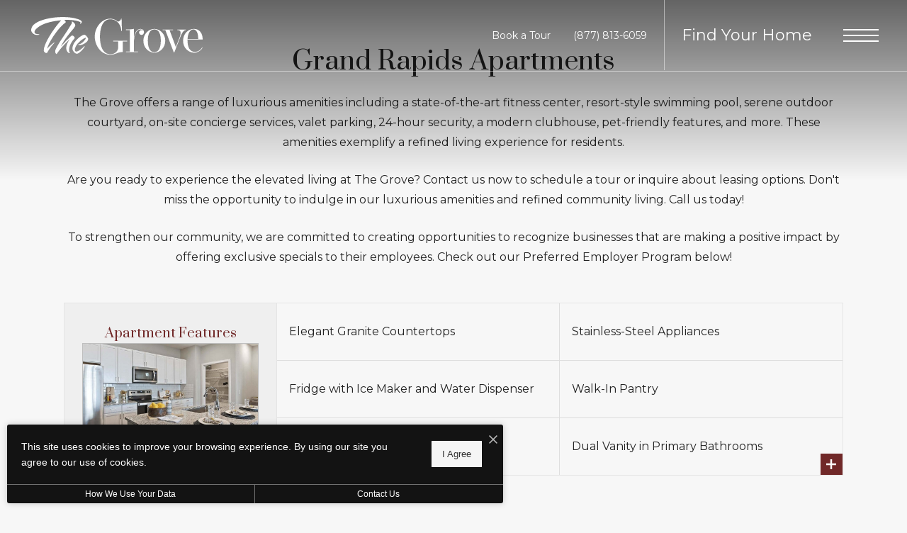

--- FILE ---
content_type: text/html; charset=UTF-8
request_url: https://thegroveluxuryliving.com/amenities/
body_size: 18312
content:
<!DOCTYPE html>
<!-- File Created: Tue, 03 Feb 2026 09:38:14 -0600 -->
<html xml:lang="en" lang="en" class="sticky-header--desktop_mobile custom-borders no-js theme-7 jd-palette-light jd-dark-accent" >
<head>
  <meta charset="UTF-8" />
    <script>window._jonahErrorLog=[],window.onerror=function(o,r,n){o+=" in "+r+" on line "+n,window._jonahErrorLog.push(o),window.postMessage("_jonahErrorLog",window.location.origin)},console.stdError=console.error.bind(console),console.error=function(){console.stdError.apply(console,arguments),window._jonahErrorLog=window._jonahErrorLog.concat(Array.from(arguments)),window.postMessage("_jonahErrorLog",window.location.origin)};</script>
    <!-- Global site tag (gtag.js) - Google Analytics -->
<script async src="https://www.googletagmanager.com/gtag/js?id=G-8EZTBTSSH8"></script>
<script>
  window.dataLayer = window.dataLayer || [];
  function gtag(){dataLayer.push(arguments);}
  gtag('js', new Date());
  gtag('config', 'G-8EZTBTSSH8');
</script>
<!-- End Global site tag (gtag.js) - Google Analytics -->
<!-- Google Tag Manager -->
<script>(function(w,d,s,l,i){w[l]=w[l]||[];w[l].push({'gtm.start':
new Date().getTime(),event:'gtm.js'});var f=d.getElementsByTagName(s)[0],
j=d.createElement(s),dl=l!='dataLayer'?'&l='+l:'';j.async=true;j.src=
'https://www.googletagmanager.com/gtm.js?id='+i+dl;f.parentNode.insertBefore(j,f);
})(window,document,'script','dataLayer','GTM-NDGGTMN9');</script>
<!-- End Google Tag Manager -->
  <meta name="msvalidate.01" content="FA0C2EFEAF10FBC48398E176EF496FB5" />
  <meta name="msvalidate.01" content="4BAD9736B87DA3365920C194BCA5670B" />
  <meta name="msvalidate.01" content="0736D67450DE22306D9CBAB66227F18E" />
  <meta name="description" content="The Grove offers East Grand Rapids apartments with unmatched amenities, including a spin studio, game room, pet spa, dog park, coffee bar, and much more." />
  <meta name="robots" content="index,follow" />
  <meta name="author" content="The Grove" />
  <meta name="copyright" content="© 2026 The Grove" />
  <meta name="generator" content="Jonah Systems, LLC - www.jonahdigital.com" />
  <meta name="viewport" content="width=device-width, initial-scale=1.0">
  <meta property="og:title" content="The Grove Amenities | East Grand Rapids Apartments" />
  <meta property="og:description" content="The Grove offers East Grand Rapids apartments with unmatched amenities, including a spin studio, game room, pet spa, dog park, coffee bar, and much more." />
  <meta property="og:url" content="https://thegroveluxuryliving.com/amenities/" />
  <meta property="og:image" content="https://thegroveluxuryliving.com/assets/images/cache/opengraph_the_grove_3054-985a3a0cc0faaf9af6fce5035b0dab89.jpg" />
  <meta property="og:image:type" content="image/jpeg" />

  <link rel="apple-touch-icon-precomposed" href="https://thegroveluxuryliving.com/assets/images/cache/ios_the_grove_3054-b3c1feda096826a7bdc1b50bcf64f015.png" />
  <link rel="shortcut icon" href="/assets/images/favicon_the_grove_3054.png" />

      <link rel="canonical" href="https://thegroveluxuryliving.com/amenities/" />
  
  <title>The Grove Amenities | East Grand Rapids Apartments</title>

            <link rel="preconnect" href="https://fonts.googleapis.com" >
          <link rel="preconnect" href="https://fonts.gstatic.com" crossorigin>
      
  <link rel="stylesheet" href="https://thegroveluxuryliving.com/views/site/css/theme-7.css?v=1767909410">


  <style>.themer-logo{max-width:100%;} .themer-logo--mobile { display:none; } @media (max-width: 808px) {.themer-logo--mobile {display:block;}.themer-logo--mobile + .themer-logo--full {display: none;}}.themer-logo--main{width:300px;}@media (max-width: 1380px) {.themer-logo--main{width:250px;}}@media (max-width: 1180px) {.themer-logo--main{width:190px;}}@media (max-width: 980px) {.themer-logo--main{width:160px;}}@media (max-width: 808px) {.themer-logo--main{width:130px;}}.themer-logo--sticky{width:240px;}@media (max-width: 1380px) {.themer-logo--sticky{width:220px;}}@media (max-width: 1180px) {.themer-logo--sticky{width:190px;}}@media (max-width: 980px) {.themer-logo--sticky{width:160px;}}@media (max-width: 808px) {.themer-logo--sticky{width:130px;}}.themer-logo--footer{width:180px;}@media (max-width: 1380px) {.themer-logo--footer{width:170px;}}@media (max-width: 1180px) {.themer-logo--footer{width:160px;}}@media (max-width: 980px) {.themer-logo--footer{width:140px;}}@media (max-width: 808px) {.themer-logo--footer{width:120px;}}:root{--jds-body-font-family: "Montserrat", sans-serif;--jds-body-font-weight: 400;--jds-heading-font-family: "Prata", serif;--jds-heading-font-weight: 400;}.grecaptcha-badge{display:none !important;}</style>

  <style>/*html {*//* background-color: */ /*}*/::selection {background: rgba(112,40,40, .2);}::-moz-selection {background: rgba(112,40,40, .2);}:root {--jds-brand-color: #702828;--jd-brand-color: var(--jds-brand-color);--jd-background-color: #E6E7E8;--jd-accessibility-outline-color: currentColor;}.page__content a {--jd-accessibility-outline-color: black;}/*.floorplan-buttons-accent-color .floorplan-details__toggle-link, */.floorplan-buttons-accent-color .floorplan-details__toggle-dropdown,.floorplan-buttons-accent-color .floorplan-details__toggle,.noUi-handle:after,.picker__lease-nav,.lease-term-wrap__item span,.lease-term-wrap__item--active:before,/*.footer__pet-policy-link,*//*.floorplan-listing-a__sold-out,.floorplan-listing-a__sold-out-alt,.floorplan-details-b__sold-out,.floorplan-listing-b__overlay-banner,.floorplan-listing-c__overlay-banner,*/.form__checkbox-fake--checked,.floorplan-toggle__tab--active,/*.floorplan-details__floor-select,*/.ebrochure__button,.floorplan-filter__bed-link--active,.floorplan-filter__bed-link--active:hover,.floorplan-filter__button--active,.floorplan-filter__button--active:hover,.floorplan-listing-a__details-button,.floorplan-listing-c__details-button,.floorplan-listing-d__details-button,.floorplan-listing-b__button,.check-availability__cell-link:not(.check-availability__cell-link--amenities),.form__field--submit,.map-a__cat-options,.neighborhood-b__poi-category-button,.map-a__nav-item--poi,.neighborhood-a__poi-load-more,.map-b__cat-select,.map-b__cat-options,.map-b__cat-selected,.map-c__cat-select,.map-c__cat-options,.map-c__cat-selected,.neighborhood-c__poi-button,.map-a__cat-selected,.page__button,.contact-a__column--map,.fpm__floorplate-header,.fpm__expand,.fpm__filter-checkbox-button--active,.fpm-unit-details__title-wrap,.fpm-unit-details__button,.fpm-form__field--submit,.floorplan-listing__details-button,.fpm-check-availability__cell-link,.fpm__filter-clear,.fpm-unit-details__toggle-item,.fpm__available-now-button:hover,.fpm__available-now-button--active,.fpm-unit-details__lease-term-link,.floorplan-details-a__button,.floorplan-details-b__button,.floorplan-details-c__button,.share-loader__circle,.neighborhood-a__mobile-address-link,.fpm-floorplan-listing__details-button,.neighborhood__poi-category-header--active,.homepage__video-section-overlay,.homepage__rotator-color-overlay,.form__checkbox-fake--checked,.contact-b__column--map,.floorplan-filter-b__filter-dropdown-trigger--has-value:before,.floorplan-filter-b__filter-toggle,.landing-page__content-block-button,.floorplan-building__floors-item.active .floorplan-building__floors-item-label--floor,.floorplan-filter-b__filter-tab-item--active,.tab__item--active {background-color: #702828;}.floorplan-buttons-accent-color .floorplan-details__toggle-link--active {background-color: #a25a5a;}.floorplan-filter-b .datepicker--cell.-selected-,.interactive-embed .mfp-close,.picker__day--selected:hover,.picker__confirm {background-color: #702828 !important;}.floorplan-listing__result-wrap--active,.floorplan-filter__results--active {background-color: rgba(112,40,40, .1);}.fpm-floorplan-listing__result-wrap--active,.picker__day--selected {background-color: rgba(112,40,40, .4) !important;}.amenity-b__expand,.check-availability__cell-link--amenities-active,.floorplan-filter-b__filter-flyout-link,.neighborhood-b__poi-category-header-text,.content-modal__body-title,.form__modal-title,.walkscore__link,.walkscore__title,.floorplan-listing__title,/*.contact-b__title,*//*.contact-a__address-header,*/.map__infobox-address-header,.map__infobox-poi-address-header,.floorplan-listing-a__title,.floorplan-listing-b__title,.floorplan-listing-c__title,.floorplan-listing-d__title,.floorplan-details-c__title,.fpm-floorplan-listing__title,.styled_text_link,.amenity-b__button,.amenity-c__expand,.content-modal__floorplan-specials-item-title {color: #702828;}.floorplan-filter-b .datepicker--cell.-current-,.floorplan-filter-b .datepicker--cell.-current-.-in-range-,.floorplan-filter-b .datepicker--cell.-current- {color: #702828 !important;}.amenity-b__expand svg *,.amenity-b__button svg *,.amenity-c__expand svg *,.check-availability__cell-link--amenities-active svg *,.neighborhood-b__poi-category-header-column--icon svg *,.fpm-check-availability__cell-link--icon svg *,.fpm__loading svg path,.map__infobox-pinpoint-svg svg *,.amenity-a__group-column a svg,.amenity-b__list-item a svg,.amenity-c__list-item a svg {fill: #702828}.fpm__floorplate-unit--available {fill: #702828 !important;}.fpm__building-floor--active,.fpm__building-floor--active * {fill: rgba(112,40,40, .7) !important;}.fpm__building-floor--active:hover * {fill: rgba(112,40,40, .9) !important;}.picker__day--selected {border-color: #702828 !important;}.floorplan-filter-b .datepicker--cell.-range-to-,.noUi-handle,.noUi-handle:before,.noUi-handle:after,.walkscore__link,.form__field:focus,.ebrochure__input:focus,.floorplan-listing-c__item:hover,.floorplan-filter__bed-link--active {border-color: #702828}.floorplan-filter-b .datepicker .-in-range-.datepicker--cell-day.-other-month-,.floorplan-filter-b .datepicker .-in-range-.datepicker--cell-year.-other-decade-,.floorplan-filter-b .datepicker--cell.-in-range- {background: rgba(112,40,40, .1) !important;}.floorplan-filter-b .datepicker--cell.-range-to-,.floorplan-filter-b .datepicker--cell.-in-range-.-focus- {background: rgba(112,40,40, .4) !important;}.floorplan-filter-b .datepicker .-selected-.datepicker--cell-day.-other-month-,.floorplan-filter-b .datepicker .-selected-.datepicker--cell-year.-other-decade- {background: rgba(112,40,40, .65) !important;}.floorplan-filter-b .datepicker .-selected-.datepicker--cell-day.-other-month-.-focus-,.floorplan-filter-b .datepicker .-selected-.datepicker--cell-year.-other-decade-.-focus-,.floorplan-filter-b .datepicker--cell.-selected-,.floorplan-filter-b .datepicker--cell.-selected-.-current- {background: rgba(112,40,40, .85) !important;}.picker__day--selected:before {border-top-color: #702828 !important;}.parallax-section {background-color: #E6E7E8;}@media only screen and (min-width: 980px) {.fpm-unit-details__similar-unit-header {background: #702828;}}@media only screen and (min-width: 808px) {.page-title__button:hover {color: #702828;}}@media only screen and (max-width: 808px) {.floorplan-toggle__tab--listing {background-color: #702828;}.gallery__tab--active { color: #702828; }}</style><style>.spm-unit-table__unit,.spm-floorplan-listing__title {color: #702828;}.spm-floorplan-listing__result-wrap--active {background: rgba(112,40,40, .4);}.spm__tooltip-unit-count-cell--number,.spm-tooltip__heading,.spm__floorplate-header,.spm__expand,.spm__filter-checkbox-button--active,.spm-unit-table__heading,.spm-unit-details__title-wrap,.spm-unit-details__button,.spm-form__field--submit,.spm-check-availability__cell-link,.spm__filter-clear,.spm-unit-details__toggle-item,.spm__available-now-button:hover,.spm__available-now-button--active,.spm-floorplan-listing__details-button,.spm-unit-details__lease-term-link,.spm-amenity__title span {background-color: #702828;}.spm-check-availability__cell-link--icon svg path,.spm__loading-tooltip svg path,.spm-unit-table__cell-loading svg *,.spm__loading svg path {fill: #702828}.spm__floorplate-unit--available {fill: #702828 !important;}.spm__building--available > [id^=building] {fill: #702828 !important;}.spm__building--available:hover > [id^=building] {fill: #7f3737 !important;}.spm__building--active > [id^=building] {fill: #7f3737 !important;}@media only screen and (min-width: 980px) {.spm-unit-details__similar-unit-header {background: #702828;}}</style><style>.popdown__alert,.popdown__button {background-color: #702828 !important;}.popdown__title {color: #702828 !important;}.class {fill: #702828 !important;}.class {border-color: #702828 !important;}@media (max-width: 808px) {.popdown__close {background-color: #702828 !important;}}</style><style>.footer,.parallax-section+.homepage__gallery {background: #E6E7E8;}.navigation,.menu-open .header,.header--fixed {background-color: #E6E7E8;}.header .header__main {background: rgba(230,231,232, .9);}.header--homepage-video {background: rgba(230,231,232, .95);}.navigation__button--primary,.homepage__rotator-button,.homepage__about-button,.sticky-header__button,.footer__callout-button,.parallax-section__button,.page-title__button {background-color: #702828;}.neighborhood-a__mobile-address-link,.homepage__about-content a {color: #702828;}/*.footer__button svg * {fill: #702828;}*/@media (max-width: 808px) {.page-title {background-color: #702828;}.header {background-color: #E6E7E8;}}</style><style>#award_logo_2 img, #award_logo_2 svg {width: 280px;}@media (max-width: 1180px) {#award_logo_2 img, #award_logo_2 svg {width: 233.33333333333px;}}@media (max-width: 980px) {#award_logo_2 img, #award_logo_2 svg {width: 186.66666666667px;}}</style><style>.client_logo_1 img, .client_logo_1 svg {height: 30px;width: 110px;}</style>
  <script>
    // -- Site settings & data
    var siteSettings = {"breakpoints":{"xlarge":1680,"large":1380,"medium":1180,"small":980,"fluid":808,"fluid_medium":660,"fluid_small":480,"fluid_xsmall":360},"sticky_header":"desktop_mobile","theme":7,"hs":false};
    var leaseUrl = "https://thegroveluxuryliving.securecafe.com/onlineleasing/the-grove8/guestlogin.aspx";
    var mapUrl = "https://goo.gl/maps/JzuhJQzLo2niR1vL7";
    var useSiteAnimations = true;
    var theme = 7;
    var genericFormError = "We encountered an issue submitting your request. We\'re working to resolve this right away. In the meantime, please reach out to the property directly at <a href=\"tel:8778136059\">(877) 813-6059</a>.";
    var videoLoopLimit = "auto";
        var addOnResources = {"popdown":{"selector":"#popdown-outer-stage","js":["\/popdown\/js\/popdown.min.js"],"css":[]},"reviews":{"selector":"#reviews-section, .reviews-page","js":["\/reviews-manager\/js\/reviews-manager.js"],"css":[]},"tour_scheduler":{"selector":"#tourSchedulerModal, #tourScheduler","js":["\/tour-scheduler\/js\/dist\/tour-scheduler.min.js"],"css":[]},"form_validate":{"boot":true,"js":["\/form-validate\/dist\/scripts.min.js"],"css":[]}};
  </script>

  
      <script src="//cdn.jonahdigital.com/widget/dist/widget.min.js?v=1770040208926"></script>
  </head>
<body>
  <!-- Google Tag Manager (noscript) -->
<noscript><iframe src="https://www.googletagmanager.com/ns.html?id=GTM-NDGGTMN9"
height="0" width="0" style="display:none;visibility:hidden"></iframe></noscript>
<!-- End Google Tag Manager (noscript) -->

            <script type="text/javascript" src="//www.googleadservices.com/pagead/conversion.js"></script>

            <input type="hidden" id="contact_us_conversion" value="On" />
            <input type="hidden" id="contact_us_conversion_id" value="" />
            <input type="hidden" id="contact_us_conversion_html" value="&lt;script&gt;&quot;undefined&quot;!=typeof dataLayer&amp;&amp;function(){dataLayer.push(arguments)}(&quot;event&quot;,&quot;form_submission&quot;,{form_type:&quot;Contact&quot;});&lt;/script&gt;" />

            <input type="hidden" id="schedule_tour_conversion" value="On" />
            <input type="hidden" id="schedule_tour_conversion_id" value="" />
            <input type="hidden" id="schedule_tour_conversion_html" value="&lt;script&gt;&quot;undefined&quot;!=typeof dataLayer&amp;&amp;function(){dataLayer.push(arguments)}(&quot;event&quot;,&quot;form_submission&quot;,{form_type:&quot;Tour&quot;});&lt;/script&gt;" />

  <div role="navigation" aria-label="Accessibility quick links">
    <div>
      <a href="#content" class="skip-to-content sr-only sr-only-focusable background">Skip to main content</a>
    </div>

      </div>

      <div style="display:none;" data-modal-id="pet-policy" class="content-modal">
      <div data-modal-content class="content-modal__content">

        <div class="content-modal__body">
          <a data-modal-close class="content-modal__close" href="">&times;</a>
          
          <div class="content-modal__body-column content-modal__body-column--content">
            <p class="secondary-font content-modal__body-title">Pet Policy</p>
            <div class="content-modal__body-content">
                            We are a pet-friendly community!            </div>
                      </div>
        </div>
      </div>
    </div>
  
  
  <div class="parent-popdown-container popdown-theme-7">
    
  <div
    class="popdown-stage"
    id="popdown-outer-stage"
    style="overflow:hidden;"
    data-show=""
    data-async="1"
    data-fullscreen="0"
    data-count="0"
    data-auto-rotate="0"
          data-async-data="{&quot;accent_color&quot;:&quot;702828&quot;,&quot;dark_palette_color&quot;:&quot;111111&quot;,&quot;light_palette_color&quot;:&quot;E6E7E8&quot;}"
      >

  
  </div>
  </div>
  <div class="page__wrap" style="position: relative; z-index:  5;">

  
<header data-component="Header,StickyHeader" data-arg-visibility="scroll" data-arg-sticky-class="header--stick header--fixed" class="cloak header header--sticky-desktop_mobile header--light" id="header">
  <div data-el="header-height-adopter" class="header__container">
    <div class="header__logo-container">
              <a href="/" class="header__logo-wrapper header__logo-wrapper--themer header__logo-wrapper--has-sticky">
                      <img class="themer-logo themer-logo--main themer-logo--mobile" fetchpriority="high" src="/themer/assets/logo/logo_sticky_1678811003.svg" title="The Grove" alt="The Grove Logo" /><img class="themer-logo themer-logo--main themer-logo--full" fetchpriority="high" src="/themer/assets/logo/logo_main_1678810972.svg" title="The Grove" alt="The Grove Logo" />                  </a>
      
                        <a href="/" class="sticky-header__logo-wrapper sticky-header__logo-wrapper--themer header__logo-wrapper--sticky">
            <img class="themer-logo themer-logo--sticky themer-logo--full" data-el="logo-cloaked[]" data-manual-src="/themer/assets/logo/logo_sticky_1678811003.svg" title="The Grove" alt="The Grove Logo" />          </a>
                  </div>
    <div class="header__toolbar">
      <div class="header__toolbar-container">
        <ul class="header__toolbar-column header__toolbar-column--left">
          
          
                      <li class="header__toolbar-cell">
              <a href="/schedule-a-tour/" target="_self" class="header__toolbar-content header__toolbar-content--link">
                <span class="vertaligner-primary">Book a Tour</span>
              </a>
            </li>
          
                      <li class="header__toolbar-cell">
              <a href="tel:8778136059" aria-label="Call Us at (877) 813-6059" title="Call Us" class="header__toolbar-content header__toolbar-content--link header__toolbar-content--bold" data-hook="tel-href" >
                <span class="vertaligner-primary" data-hook="tel-text" >(877) 813-6059</span>
              </a>
            </li>
                  </ul>

        <div class="header__toolbar-column header__toolbar-column--right">
                      <a href="/floorplans/" target="_self" class="header__button" target="_self" href="/floorplans/">
              <span class="vertaligner-primary">Find Your Home</span>
            </a>
                                <a class="header__phone" aria-label="Call Us at (877) 813-6059" title="Call Us" href="tel:8778136059" data-hook="tel-href" >
              <!-- Generator: Adobe Illustrator 24.0.1, SVG Export Plug-In . SVG Version: 6.00 Build 0)  -->
<svg version="1.1" xmlns="http://www.w3.org/2000/svg" xmlns:xlink="http://www.w3.org/1999/xlink" x="0px" y="0px"
	 viewBox="0 0 40 40" enable-background="new 0 0 40 40" xml:space="preserve">
<path fill-rule="evenodd" clip-rule="evenodd" fill="#959595" d="M14.4,9.8c1.2-0.2,2,1.1,2.6,2.1c0.6,0.9,1.3,2,1,3.2
	c-0.2,0.7-0.8,1-1.2,1.4c-0.4,0.4-1.1,0.7-1.3,1.3c-0.3,1,0.3,2,0.7,2.6c0.8,1.3,1.8,2.5,3.1,3.5c0.6,0.5,1.5,1.2,2.4,1
	c1.3-0.3,1.6-1.9,3-2.1c1.3-0.2,2.2,0.8,3,1.4c0.7,0.6,1.9,1.4,1.8,2.5c0,0.6-0.5,1-1,1.4c-0.4,0.4-0.8,0.8-1.3,1.1
	c-1.1,0.7-2.3,1-3.8,1c-1.5,0-2.6-0.5-3.7-1.1c-2.1-1.1-3.7-2.6-5.2-4.3c-1.5-1.7-2.9-3.7-3.7-5.9c-1-2.8-0.5-5.6,1.1-7.4
	c0.3-0.3,0.7-0.6,1.1-0.9C13.5,10.3,13.8,9.9,14.4,9.8z"/>
<path fill="#959595" d="M20,0C9,0,0,9,0,20c0,11,9,20,20,20c11,0,20-9,20-20C40,9,31,0,20,0z M20,39.1C9.7,39.1,1.4,30.6,1.4,20
	S9.7,0.9,20,0.9S38.6,9.4,38.6,20S30.3,39.1,20,39.1z"/>
</svg>
            </a>
                                <button data-flyout-menu-toggle class="header__hamburger" aria-label="Open Menu" title="Open Menu">
              <span class="hamburger">
                <span class="hamburger__bun"></span>
                <span class="hamburger__bun"></span>
                <span class="hamburger__bun"></span>
                              </span>
            </button>
                  </div>
      </div>
    </div>
  </div>
        <div data-component="FlyoutNavigation" data-arg-layout="fullscreen" data-arg-open-controller="combinedHeaderClip" class="navigation navigation--sticky-desktop_mobile" style="display:none" tabindex="0" role="navigation" aria-label="Main Navigation">
      <div class="navigation__wrapper">
        <div class="navigation__container">

          <div data-el="navigation-list" data-component="NavigationList" data-arg-subnav-type="default" data-arg-animate="true" class="navigation-list navigation-list--skin-light navigation-list--text-size-default navigation-list--layout-default navigation-list--align-center navigation-list--subnav-type-default navigation-list--font-type-default  navigation-list--mod-">
  <div data-el="mainnav" role="navigation" aria-label="Main">
    <div class="navigation-list__nav">
      <ul class="navigation-list__list navigation-list__list--parent">
                                    <li class="navigation-list__list-item navigation-list__list-item--parent">
          <a href="/amenities/" target="_self" role="menuitem" aria-haspopup="false" aria-label="Go to Amenities" data-el="parent-link[]" data-id="3" class="navigation-list__list-item-link navigation-list__list-item-link--parent ">
          <span class="navigation-list__list-item-link-content">
              <span class="navigation-list__list-item-link-text">Amenities</span>
                          </span>
          </a>

                    </li>
                            <li class="navigation-list__list-item navigation-list__list-item--parent">
          <a href="/floorplans/" target="_self" role="menuitem" aria-haspopup="false" aria-label="Go to Floorplans" data-el="parent-link[]" data-id="2" class="navigation-list__list-item-link navigation-list__list-item-link--parent ">
          <span class="navigation-list__list-item-link-content">
              <span class="navigation-list__list-item-link-text">Floorplans</span>
                          </span>
          </a>

                    </li>
                            <li class="navigation-list__list-item navigation-list__list-item--parent">
          <a href="/neighborhood/" target="_self" role="menuitem" aria-haspopup="false" aria-label="Go to Neighborhood" data-el="parent-link[]" data-id="4" class="navigation-list__list-item-link navigation-list__list-item-link--parent ">
          <span class="navigation-list__list-item-link-content">
              <span class="navigation-list__list-item-link-text">Neighborhood</span>
                          </span>
          </a>

                    </li>
                            <li class="navigation-list__list-item navigation-list__list-item--parent">
          <a href="/gallery/" target="_self" role="menuitem" aria-haspopup="false" aria-label="Go to Gallery" data-el="parent-link[]" data-id="5" class="navigation-list__list-item-link navigation-list__list-item-link--parent ">
          <span class="navigation-list__list-item-link-content">
              <span class="navigation-list__list-item-link-text">Gallery</span>
                          </span>
          </a>

                    </li>
                            <li class="navigation-list__list-item navigation-list__list-item--parent">
          <a href="/residents/" target="_self" role="menuitem" aria-haspopup="false" aria-label="Go to Residents" data-el="parent-link[]" data-id="6" class="navigation-list__list-item-link navigation-list__list-item-link--parent ">
          <span class="navigation-list__list-item-link-content">
              <span class="navigation-list__list-item-link-text">Residents</span>
                          </span>
          </a>

                    </li>
                            <li class="navigation-list__list-item navigation-list__list-item--parent">
          <a href="/contact/" target="_self" role="menuitem" aria-haspopup="false" aria-label="Go to Contact" data-el="parent-link[]" data-id="7" class="navigation-list__list-item-link navigation-list__list-item-link--parent ">
          <span class="navigation-list__list-item-link-content">
              <span class="navigation-list__list-item-link-text">Contact</span>
                          </span>
          </a>

                    </li>
              </ul>

              <div class="navigation-list__buttons">
                      <div class="navigation-list__buttons-row">
              <a href="/floorplans/" target="_self" aria-label="Find Your Home" class="navigation-list__button navigation-list__button--primary">
                <span class="vertaligner-primary">Find Your Home</span>
              </a>
            </div>
          
                      <div class="navigation-list__buttons-row">
                              <a href="/schedule-a-tour/" target="_self" aria-label="Book a Tour" class="navigation-list__button">
                  <span class="vertaligner-primary">Book a Tour</span>
                </a>
              
                          </div>
                  </div>
      
              <div class="navigation-list__address">
                      <a href="https://goo.gl/maps/JzuhJQzLo2niR1vL7" target="_blank" aria-label="Get Directions to 3240 Killian Street NE Grand Rapids, MI 49525" title="Get Directions" class="navigation-list__address-text">
              3240 Killian Street NE<br/>Grand Rapids, MI 49525            </a>
                  </div>
      
          </div>
  </div>

  </div>
        </div>
      </div>
    </div>
  </header>

<div id="content-container" class="page-container">

    <div data-component="SubpageBanner" data-arg-movement="" class="page-banner page-banner--title-style-stacked page-banner--title-position-bottom-left page-banner--title-decorator- page-banner--mobile-justify-center" role="banner">
    <div class="page-banner__container">
      
      
      <div class="page-banner__column page-banner__column--banner">
        <div title="Amenities" class="page-banner__image">
          <div data-el="image-container" class="page-banner__image-container">
            
                          <div class="page-banner__image-wrap page-banner__image-wrap--image" data-src="https://thegroveluxuryliving.com/assets/images/cache/amenities_banner_the_grove_3054-9226db4474b6aba3fdd33e76a67f4442.jpg">
                <picture data-el="image" class="page-banner__image-asset">
                  <source media="(max-width: 480px)" srcset="https://thegroveluxuryliving.com/assets/images/cache/amenities_banner_the_grove_3054-276888bea50ad5499d435b7b21ad217c.jpg"/>
                  <source media="(min-width: 480px) and (max-width: 808px)" srcset="https://thegroveluxuryliving.com/assets/images/cache/amenities_banner_the_grove_3054-067af79551ff457d24c5fcab8ab46da7.jpg"/>
                  <source media="(min-width: 808px) and (max-width: 980px)" srcset="https://thegroveluxuryliving.com/assets/images/cache/amenities_banner_the_grove_3054-5f5adba26d0e3bd9f8a57baf931957e3.jpg"/>
                  <source media="(min-width: 980px) and (max-width: 1380px)" srcset="https://thegroveluxuryliving.com/assets/images/cache/amenities_banner_the_grove_3054-1b7b7866f4a9d6729a04f1823d30d9a2.jpg"/>
                  <img  class="page-banner__image-asset" src="https://thegroveluxuryliving.com/assets/images/cache/amenities_banner_the_grove_3054-9226db4474b6aba3fdd33e76a67f4442.jpg" alt="social areas and billiards table in bright clubhouse" title="Amenities Page"/>
                </picture>
              </div>
            
                                                        <div class="page-banner__overlay page-banner__overlay--top" style="opacity: 0.6"></div>
                                            <div class="page-banner__overlay page-banner__overlay--bottom" style="opacity: 0.6"></div>
                                    </div>

                      <div class="page-banner__pattern page-banner__pattern--mobile">
              

            </div>
          
                      <div id="page-title" data-position="bottom-left" class="page-banner__title">
              <div id="page-title-content" class="page-banner__title-container">
                <div class="page-banner__title-content">
                  <div class="page-banner__title-section">
                    <div class="page-banner__title-column page-banner__title-column--title">
                                              <h1 class="page-banner__title-title"><span class="vertaligner-secondary">Amenities</span></h1>
                                          </div>
                    <div class="page-banner__title-column page-banner__title-column--border"></div>
                    <div class="page-banner__title-column page-banner__title-column--border"></div>
                  </div>

                                  </div>
              </div>
            </div>
                  </div>

        <div class="page-banner__pattern page-banner__pattern--desktop">
          

        </div>

              </div>
    </div>
  </div>
<div id="content" role="main">
<div class="page" >
  <div class="page__container">
          <div class="page__content page__content--space-bottom page__content--align-center">
        <h3>Grand Rapids Apartments</h3><p>The Grove offers a range of luxurious amenities including a state-of-the-art fitness center, resort-style swimming pool, serene outdoor courtyard, on-site concierge services, valet parking, 24-hour security, a modern clubhouse, pet-friendly features, and more. These amenities exemplify a refined living experience for residents.</p><p>Are you ready to experience the elevated living at The Grove? Contact us now to schedule a tour or inquire about leasing options. Don&#39;t miss the opportunity to indulge in our luxurious amenities and refined community living. Call us today!</p><p>To strengthen our community, we are committed to creating opportunities to recognize businesses that are making a positive impact by offering exclusive specials to their employees. Check out our Preferred Employer Program below!</p>      </div>
    
    <div class="amenity-a">
                                <div class="amenity-a__group wow fadeIn">
            <div class="amenity-a__group-column amenity-a__group-column--left">
              <p class="amenity-a__group-title">
                Apartment Features              </p>
                              <div  class="amenity-a__group-gallery">
                  <ul class="slides">
                                          <li>
                        <img class="amenity-a__group-image" src="https://thegroveluxuryliving.com/assets/images/cache/amenity_group_1_the_grove_3054-e7cd34237d82b6a451d867a1f5a58d85.jpg" alt="recessed lighting in kitchen with island" title="Apartment Features" />
                      </li>
                                      </ul>
                </div>
                          </div>
            <div class="amenity-a__group-column amenity-a__group-column--right">
              <ul class="amenity-a__list">
                                                    <li class="amenity-a__list-item" >
                    <div class="amenity-a__list-item-content">
                      <p class="amenity-a__feature">
                        <span>Elegant Granite Countertops</span>
                                              </p>

                                          </div>
                  </li>
                                                    <li class="amenity-a__list-item" >
                    <div class="amenity-a__list-item-content">
                      <p class="amenity-a__feature">
                        <span>Stainless-Steel Appliances</span>
                                              </p>

                                          </div>
                  </li>
                                                    <li class="amenity-a__list-item" >
                    <div class="amenity-a__list-item-content">
                      <p class="amenity-a__feature">
                        <span>Fridge with Ice Maker and Water Dispenser</span>
                                              </p>

                                          </div>
                  </li>
                                                    <li class="amenity-a__list-item" >
                    <div class="amenity-a__list-item-content">
                      <p class="amenity-a__feature">
                        <span>Walk-In Pantry</span>
                                              </p>

                                          </div>
                  </li>
                                                    <li class="amenity-a__list-item" >
                    <div class="amenity-a__list-item-content">
                      <p class="amenity-a__feature">
                        <span>Expansive Walk-In Closets</span>
                                              </p>

                                          </div>
                  </li>
                                                    <li class="amenity-a__list-item" >
                    <div class="amenity-a__list-item-content">
                      <p class="amenity-a__feature">
                        <span>Dual Vanity in Primary Bathrooms</span>
                                              </p>

                                          </div>
                  </li>
                                                    <li class="amenity-a__list-item" style="display:none;" data-js-hook="hidden-amenity" data-amenity-group="3">
                    <div class="amenity-a__list-item-content">
                      <p class="amenity-a__feature">
                        <span>Private Yards *</span>
                                              </p>

                                          </div>
                  </li>
                                                    <li class="amenity-a__list-item" style="display:none;" data-js-hook="hidden-amenity" data-amenity-group="3">
                    <div class="amenity-a__list-item-content">
                      <p class="amenity-a__feature">
                        <span>Full-Size Washer and Dryer</span>
                                              </p>

                                          </div>
                  </li>
                                                    <li class="amenity-a__list-item" style="display:none;" data-js-hook="hidden-amenity" data-amenity-group="3">
                    <div class="amenity-a__list-item-content">
                      <p class="amenity-a__feature">
                        <span>Designer Fixtures and Finishes</span>
                                              </p>

                                          </div>
                  </li>
                                                    <li class="amenity-a__list-item" style="display:none;" data-js-hook="hidden-amenity" data-amenity-group="3">
                    <div class="amenity-a__list-item-content">
                      <p class="amenity-a__feature">
                        <span>Premium Stainless-Steel Appliances *</span>
                                              </p>

                                          </div>
                  </li>
                                                    <li class="amenity-a__list-item" style="display:none;" data-js-hook="hidden-amenity" data-amenity-group="3">
                    <div class="amenity-a__list-item-content">
                      <p class="amenity-a__feature">
                        <span>Premium Cabinetry with Soft-Close Doors *</span>
                                              </p>

                                          </div>
                  </li>
                                                    <li class="amenity-a__list-item" style="display:none;" data-js-hook="hidden-amenity" data-amenity-group="3">
                    <div class="amenity-a__list-item-content">
                      <p class="amenity-a__feature">
                        <span>Premium Kitchen Hardware *</span>
                                              </p>

                                          </div>
                  </li>
                                                    <li class="amenity-a__list-item" style="display:none;" data-js-hook="hidden-amenity" data-amenity-group="3">
                    <div class="amenity-a__list-item-content">
                      <p class="amenity-a__feature">
                        <span>Walk-In Shower with Full Tile Surround and Glass Doors *</span>
                                              </p>

                                          </div>
                  </li>
                                                    <li class="amenity-a__list-item" style="display:none;" data-js-hook="hidden-amenity" data-amenity-group="3">
                    <div class="amenity-a__list-item-content">
                      <p class="amenity-a__feature">
                        <span>Deluxe Closet System with Shelving *</span>
                                              </p>

                                          </div>
                  </li>
                              </ul>
            </div>
                          <button data-component="Expander" data-arg-target-selector="[data-amenity-group='3']" class="amenity-a__expand">
                <span data-js-hook="expand-icon" class="amenity-a__expand--icon"><svg data-name="Layer 1" xmlns="http://www.w3.org/2000/svg" viewBox="0 0 384 384"><polygon points="384 160 224 160 224 0 160 0 160 160 0 160 0 224 160 224 160 384 224 384 224 224 384 224 384 160"/></svg></span>
                <span data-js-hook="expand-verbiage" class="amenity-a__expand--verbiage">
                  <span class="vertaligner-primary">Show All</span>
                </span>
              </button>
                      </div>
                                        <div class="amenity-a__group wow fadeIn">
            <div class="amenity-a__group-column amenity-a__group-column--left">
              <p class="amenity-a__group-title">
                Community Amenities              </p>
                              <div  class="amenity-a__group-gallery">
                  <ul class="slides">
                                          <li>
                        <img class="amenity-a__group-image" src="https://thegroveluxuryliving.com/assets/images/cache/amenity_group_2_the_grove_3054-ef571f56d59d017b4a04ccdf562140ce.jpg" alt="billiards table in clubhouse with vaulted ceiling" title="Community Amenities" />
                      </li>
                                      </ul>
                </div>
                          </div>
            <div class="amenity-a__group-column amenity-a__group-column--right">
              <ul class="amenity-a__list">
                                                    <li class="amenity-a__list-item" >
                    <div class="amenity-a__list-item-content">
                      <p class="amenity-a__feature">
                        <span>Fully Equipped 24-Hour Fitness Center</span>
                                              </p>

                                          </div>
                  </li>
                                                    <li class="amenity-a__list-item" >
                    <div class="amenity-a__list-item-content">
                      <p class="amenity-a__feature">
                        <span>Yoga and Spin Studio with On-Demand Fitness Classes</span>
                                              </p>

                                          </div>
                  </li>
                                                    <li class="amenity-a__list-item" >
                    <div class="amenity-a__list-item-content">
                      <p class="amenity-a__feature">
                        <span>Resort-Style Heated Swimming Pool</span>
                                              </p>

                                          </div>
                  </li>
                                                    <li class="amenity-a__list-item" >
                    <div class="amenity-a__list-item-content">
                      <p class="amenity-a__feature">
                        <span>Thoughtfully Designed Courtyards</span>
                                              </p>

                                          </div>
                  </li>
                                                    <li class="amenity-a__list-item" >
                    <div class="amenity-a__list-item-content">
                      <p class="amenity-a__feature">
                        <span>Electric Firepits with Seating Areas</span>
                                              </p>

                                          </div>
                  </li>
                                                    <li class="amenity-a__list-item" >
                    <div class="amenity-a__list-item-content">
                      <p class="amenity-a__feature">
                        <span>Community Grilling Areas</span>
                                              </p>

                                          </div>
                  </li>
                                                    <li class="amenity-a__list-item" style="display:none;" data-js-hook="hidden-amenity" data-amenity-group="4">
                    <div class="amenity-a__list-item-content">
                      <p class="amenity-a__feature">
                        <span>Outdoor Game Area</span>
                                              </p>

                                          </div>
                  </li>
                                                    <li class="amenity-a__list-item" style="display:none;" data-js-hook="hidden-amenity" data-amenity-group="4">
                    <div class="amenity-a__list-item-content">
                      <p class="amenity-a__feature">
                        <span>Dog Park with Agility Equipment</span>
                                              </p>

                                          </div>
                  </li>
                                                    <li class="amenity-a__list-item" style="display:none;" data-js-hook="hidden-amenity" data-amenity-group="4">
                    <div class="amenity-a__list-item-content">
                      <p class="amenity-a__feature">
                        <span>Pet Spa with Grooming Station</span>
                                              </p>

                                          </div>
                  </li>
                                                    <li class="amenity-a__list-item" style="display:none;" data-js-hook="hidden-amenity" data-amenity-group="4">
                    <div class="amenity-a__list-item-content">
                      <p class="amenity-a__feature">
                        <span>24-Hour Social Hub</span>
                                              </p>

                                          </div>
                  </li>
                                                    <li class="amenity-a__list-item" style="display:none;" data-js-hook="hidden-amenity" data-amenity-group="4">
                    <div class="amenity-a__list-item-content">
                      <p class="amenity-a__feature">
                        <span>Community Wi-Fi in Select Areas</span>
                                              </p>

                                          </div>
                  </li>
                                                    <li class="amenity-a__list-item" style="display:none;" data-js-hook="hidden-amenity" data-amenity-group="4">
                    <div class="amenity-a__list-item-content">
                      <p class="amenity-a__feature">
                        <span>Bean-To-Cup Style Coffee Bar</span>
                                              </p>

                                          </div>
                  </li>
                                                    <li class="amenity-a__list-item" style="display:none;" data-js-hook="hidden-amenity" data-amenity-group="4">
                    <div class="amenity-a__list-item-content">
                      <p class="amenity-a__feature">
                        <span>Gated Community</span>
                                              </p>

                                          </div>
                  </li>
                                                    <li class="amenity-a__list-item" style="display:none;" data-js-hook="hidden-amenity" data-amenity-group="4">
                    <div class="amenity-a__list-item-content">
                      <p class="amenity-a__feature">
                        <span>Smoke-Free Community and Apartment Homes</span>
                                              </p>

                                          </div>
                  </li>
                                                    <li class="amenity-a__list-item" style="display:none;" data-js-hook="hidden-amenity" data-amenity-group="4">
                    <div class="amenity-a__list-item-content">
                      <p class="amenity-a__feature">
                        <span>Valet Trash Service</span>
                                              </p>

                                          </div>
                  </li>
                                                    <li class="amenity-a__list-item" style="display:none;" data-js-hook="hidden-amenity" data-amenity-group="4">
                    <div class="amenity-a__list-item-content">
                      <p class="amenity-a__feature">
                        <span>On-Site Service Team</span>
                                              </p>

                                          </div>
                  </li>
                                                    <li class="amenity-a__list-item" style="display:none;" data-js-hook="hidden-amenity" data-amenity-group="4">
                    <div class="amenity-a__list-item-content">
                      <p class="amenity-a__feature">
                        <span>24-Hour Emergency Maintenance</span>
                                              </p>

                                          </div>
                  </li>
                                                    <li class="amenity-a__list-item" style="display:none;" data-js-hook="hidden-amenity" data-amenity-group="4">
                    <div class="amenity-a__list-item-content">
                      <p class="amenity-a__feature">
                        <span>User-Friendly Resident Mobile App</span>
                                              </p>

                                          </div>
                  </li>
                              </ul>
            </div>
                          <button data-component="Expander" data-arg-target-selector="[data-amenity-group='4']" class="amenity-a__expand">
                <span data-js-hook="expand-icon" class="amenity-a__expand--icon"><svg data-name="Layer 1" xmlns="http://www.w3.org/2000/svg" viewBox="0 0 384 384"><polygon points="384 160 224 160 224 0 160 0 160 160 0 160 0 224 160 224 160 384 224 384 224 224 384 224 384 160"/></svg></span>
                <span data-js-hook="expand-verbiage" class="amenity-a__expand--verbiage">
                  <span class="vertaligner-primary">Show All</span>
                </span>
              </button>
                      </div>
                                        <div class="amenity-a__group wow fadeIn">
            <div class="amenity-a__group-column amenity-a__group-column--left">
              <p class="amenity-a__group-title">
                Preferred Employer Program              </p>
                              <div  class="amenity-a__group-gallery">
                  <ul class="slides">
                                          <li>
                        <img class="amenity-a__group-image" src="https://thegroveluxuryliving.com/assets/images/cache/iStock-513438345-8a884786383196cea0ea8e8ba12332ce.jpg" alt="a variety of employees" title="a variety of employees" />
                      </li>
                                      </ul>
                </div>
                          </div>
            <div class="amenity-a__group-column amenity-a__group-column--right">
              <ul class="amenity-a__list">
                                                    <li class="amenity-a__list-item" >
                    <div class="amenity-a__list-item-content">
                      <p class="amenity-a__feature">
                        <span>Allied Health</span>
                                              </p>

                                          </div>
                  </li>
                                                    <li class="amenity-a__list-item" >
                    <div class="amenity-a__list-item-content">
                      <p class="amenity-a__feature">
                        <span>Spectrum Health</span>
                                              </p>

                                          </div>
                  </li>
                                                    <li class="amenity-a__list-item" >
                    <div class="amenity-a__list-item-content">
                      <p class="amenity-a__feature">
                        <span>Meijer</span>
                                              </p>

                                          </div>
                  </li>
                                                    <li class="amenity-a__list-item" >
                    <div class="amenity-a__list-item-content">
                      <p class="amenity-a__feature">
                        <span>Mercy General Hospital Partners</span>
                                              </p>

                                          </div>
                  </li>
                                                    <li class="amenity-a__list-item" >
                    <div class="amenity-a__list-item-content">
                      <p class="amenity-a__feature">
                        <span>Amway Corp.</span>
                                              </p>

                                          </div>
                  </li>
                                                    <li class="amenity-a__list-item" >
                    <div class="amenity-a__list-item-content">
                      <p class="amenity-a__feature">
                        <span>Gentex Corp.</span>
                                              </p>

                                          </div>
                  </li>
                                                    <li class="amenity-a__list-item" style="display:none;" data-js-hook="hidden-amenity" data-amenity-group="5">
                    <div class="amenity-a__list-item-content">
                      <p class="amenity-a__feature">
                        <span>Perrigo</span>
                                              </p>

                                          </div>
                  </li>
                                                    <li class="amenity-a__list-item" style="display:none;" data-js-hook="hidden-amenity" data-amenity-group="5">
                    <div class="amenity-a__list-item-content">
                      <p class="amenity-a__feature">
                        <span>Deloitte</span>
                                              </p>

                                          </div>
                  </li>
                                                    <li class="amenity-a__list-item" style="display:none;" data-js-hook="hidden-amenity" data-amenity-group="5">
                    <div class="amenity-a__list-item-content">
                      <p class="amenity-a__feature">
                        <span>Herman Miller</span>
                                              </p>

                                          </div>
                  </li>
                                                    <li class="amenity-a__list-item" style="display:none;" data-js-hook="hidden-amenity" data-amenity-group="5">
                    <div class="amenity-a__list-item-content">
                      <p class="amenity-a__feature">
                        <span>Steelcase</span>
                                              </p>

                                          </div>
                  </li>
                                                    <li class="amenity-a__list-item" style="display:none;" data-js-hook="hidden-amenity" data-amenity-group="5">
                    <div class="amenity-a__list-item-content">
                      <p class="amenity-a__feature">
                        <span>Grand Valley State University</span>
                                              </p>

                                          </div>
                  </li>
                                                    <li class="amenity-a__list-item" style="display:none;" data-js-hook="hidden-amenity" data-amenity-group="5">
                    <div class="amenity-a__list-item-content">
                      <p class="amenity-a__feature">
                        <span>Lacks Enterprises, Inc.</span>
                                              </p>

                                          </div>
                  </li>
                                                    <li class="amenity-a__list-item" style="display:none;" data-js-hook="hidden-amenity" data-amenity-group="5">
                    <div class="amenity-a__list-item-content">
                      <p class="amenity-a__feature">
                        <span>First Responders</span>
                                              </p>

                                          </div>
                  </li>
                              </ul>
            </div>
                          <button data-component="Expander" data-arg-target-selector="[data-amenity-group='5']" class="amenity-a__expand">
                <span data-js-hook="expand-icon" class="amenity-a__expand--icon"><svg data-name="Layer 1" xmlns="http://www.w3.org/2000/svg" viewBox="0 0 384 384"><polygon points="384 160 224 160 224 0 160 0 160 160 0 160 0 224 160 224 160 384 224 384 224 224 384 224 384 160"/></svg></span>
                <span data-js-hook="expand-verbiage" class="amenity-a__expand--verbiage">
                  <span class="vertaligner-primary">Show All</span>
                </span>
              </button>
                      </div>
                  </div>
  </div>
      <div class="page__disclaimer">
      <p class="page__disclaimer-text">* Only available in select units</p>
    </div>
  </div>
</div>
<div class="footer footer--light">
            <div class="footer__callout" role="complementary" aria-label="Footer Callout">
            <div class="footer__callout-columns">
                <div class="footer__callout-column footer__callout-column--left">
                    <p class="footer__callout-title wow fadeIn">There's Room for You at The Grove</p>
                </div>
                                    <div class="footer__callout-column footer__callout-column--right">
                        <div class="footer__callout-button-wrap wow fadeIn">
                            <div class="footer__callout-button-container">
                                <div class="jd-button-list">
                                                                            <a class="jd-button jd-button--brand" target="_self" href="/schedule-a-tour/">
                                            <span class="vertaligner-primary">Book a Tour</span>
                                        </a>
                                                                            <a class="jd-button jd-button--brand" target="_self" href="/contact/">
                                            <span class="vertaligner-primary">Contact Us</span>
                                        </a>
                                                                    </div>
                            </div>
                        </div>
                    </div>
                            </div>
        </div>
    
    
    


    <footer class="footer__container">
        <div class="footer__columns">
                            <div class="footer__column footer__column--first">
                                            <a href="/" class="footer__logo">
                                                            <img class="themer-logo themer-logo--footer themer-logo--full" src="/themer/assets/logo/logo_footer_1678811127.svg" title="The Grove" alt="The Grove" />                                                    </a>
                    
                                            <a data-modal-open="pet-policy" class="footer__button">
                            <svg enable-background="new 0 0 23.8 23.8" height="23.8" viewBox="0 0 23.8 23.8" width="23.8" xmlns="http://www.w3.org/2000/svg"><path d="m19 5.9c-.7 2.5-2.6 4.2-4.2 3.8s-2.3-2.9-1.6-5.4c.8-2.6 2.6-4.3 4.2-3.8s2.3 2.9 1.6 5.4zm-11.2-5.9c-1.6.3-2.6 2.6-2.2 5.2s2.1 4.5 3.7 4.2 2.6-2.6 2.2-5.2c-.4-2.5-2.1-4.4-3.7-4.2zm-6.2 7.2c-1.5.6-2 2.9-1.1 5.1s2.8 3.5 4.3 2.9 2-2.9 1.1-5.1-2.8-3.5-4.3-2.9zm20.7 1.6c-1.5-.6-3.5.6-4.4 2.8s-.5 4.5 1 5.1 3.5-.6 4.4-2.8c1-2.2.5-4.4-1-5.1zm-3.5 13.7c1.8-2-3.2-10-6.9-10.2-3.9-.2-9.7 8.5-7.7 10.5s5.7.3 7.7 0 4 2.7 6.9-.3z"/></svg>                            <span>Pet Policy</span>
                        </a>
                                    </div>
                        <div class="footer__column footer__column--second">
                <div class="footer__contact">
                    <div class="footer__contact-column footer__contact-column--address">
                        <p class="footer__contact-title">Our Address</p>
                        <div class="footer__contact-group">
                            <a href="https://goo.gl/maps/JzuhJQzLo2niR1vL7" target="_blank" class="footer__contact-text" title="Get Directions" aria-label="Get Directions to 3240 Killian Street NE Grand Rapids, MI 49525">3240 Killian Street NE<br>Grand Rapids, MI 49525</a>
                        </div>
                        <div class="footer__contact-group">
                                                            <a href="tel:8778136059" aria-label="Call Us" title="Call Us" class="footer__contact-text" data-hook="tel-href" >
                                    <span class="footer__contact-text-phone" data-hook="tel-text" >(877) 813-6059</span>
                                </a>
                                                                                        <div class="footer__contact-sub-group">
                                                                            <a class="footer__contact-text" data-mail-name="TheGrove" data-mail-host="freg.com">Email Us</a>
                                                                                                        </div>
                                                    </div>
                    </div>
                                            <div class="footer__contact-column footer__contact-column--navigation">
                            <p class="footer__contact-title">Site Map</p>
                            <div class="footer__contact-group footer__contact-group--navigation">
                                <div data-el="navigation-list" data-component="NavigationList" data-arg-subnav-type="flyout" data-arg-animate="true" class="navigation-list navigation-list--skin-light navigation-list--text-size-inherit navigation-list--layout-inline navigation-list--align-left navigation-list--subnav-type-flyout navigation-list--font-type-default  navigation-list--mod-footer-grid">
  <div data-el="mainnav" role="navigation" aria-label="Main">
    <div class="navigation-list__nav">
      <ul class="navigation-list__list navigation-list__list--parent">
                                    <li class="navigation-list__list-item navigation-list__list-item--parent">
          <a href="/amenities/" target="_self" role="menuitem" aria-haspopup="false" aria-label="Go to Amenities" data-el="parent-link[]" data-id="3" class="navigation-list__list-item-link navigation-list__list-item-link--parent ">
          <span class="navigation-list__list-item-link-content">
              <span class="navigation-list__list-item-link-text">Amenities</span>
                          </span>
          </a>

                    </li>
                            <li class="navigation-list__list-item navigation-list__list-item--parent">
          <a href="/floorplans/" target="_self" role="menuitem" aria-haspopup="false" aria-label="Go to Floorplans" data-el="parent-link[]" data-id="2" class="navigation-list__list-item-link navigation-list__list-item-link--parent ">
          <span class="navigation-list__list-item-link-content">
              <span class="navigation-list__list-item-link-text">Floorplans</span>
                          </span>
          </a>

                    </li>
                            <li class="navigation-list__list-item navigation-list__list-item--parent">
          <a href="/neighborhood/" target="_self" role="menuitem" aria-haspopup="false" aria-label="Go to Neighborhood" data-el="parent-link[]" data-id="4" class="navigation-list__list-item-link navigation-list__list-item-link--parent ">
          <span class="navigation-list__list-item-link-content">
              <span class="navigation-list__list-item-link-text">Neighborhood</span>
                          </span>
          </a>

                    </li>
                            <li class="navigation-list__list-item navigation-list__list-item--parent">
          <a href="/gallery/" target="_self" role="menuitem" aria-haspopup="false" aria-label="Go to Gallery" data-el="parent-link[]" data-id="5" class="navigation-list__list-item-link navigation-list__list-item-link--parent ">
          <span class="navigation-list__list-item-link-content">
              <span class="navigation-list__list-item-link-text">Gallery</span>
                          </span>
          </a>

                    </li>
                            <li class="navigation-list__list-item navigation-list__list-item--parent">
          <a href="/residents/" target="_self" role="menuitem" aria-haspopup="false" aria-label="Go to Residents" data-el="parent-link[]" data-id="6" class="navigation-list__list-item-link navigation-list__list-item-link--parent ">
          <span class="navigation-list__list-item-link-content">
              <span class="navigation-list__list-item-link-text">Residents</span>
                          </span>
          </a>

                    </li>
                            <li class="navigation-list__list-item navigation-list__list-item--parent">
          <a href="/contact/" target="_self" role="menuitem" aria-haspopup="false" aria-label="Go to Contact" data-el="parent-link[]" data-id="7" class="navigation-list__list-item-link navigation-list__list-item-link--parent ">
          <span class="navigation-list__list-item-link-content">
              <span class="navigation-list__list-item-link-text">Contact</span>
                          </span>
          </a>

                    </li>
              </ul>

      
      
          </div>
  </div>

  </div>
                            </div>
                        </div>
                                        <div class="footer__contact-column footer__contact-column--legal">
                        <p class="footer__contact-title">Legal</p>
                        <div class="footer__contact-group">
                            <p class="footer__contact-text">&copy; 2026 The Grove.</p>
                            <p class="footer__contact-text">All Rights Reserved.</p>
                        </div>
                        <div class="footer__contact-group footer__contact-group--legal">
                            <div class="footer__contact-item footer__contact-item--legal">
                                <a target="_self" class="footer__contact-text footer__contact-text--link" href="/privacy-policy/" title="Privacy Policy" aria-label="Privacy Policy">Privacy Policy</a>
                            </div>

                            
                            <div class="footer__contact-item footer__contact-item--legal">
                                <a class="footer__contact-text footer__contact-text--link" href="/site-map/" title="Website Site Map" aria-label="Website Site Map">Site Map</a>
                            </div>
                                                    </div>
                    </div>
                </div>
            </div>
        </div>
                <div class="footer__columns footer__columns--logos">
            <div>
                
                    <div class="footer__column footer__column--client ">
                                                    <div class="footer__logos-item footer__logos-item--client client_logo_1" title="Friedman Management Company">
                                                                <a href="https://www.friedmanrealestate.com/" target="_blank" aria-label="Friedman Management Company">                                                                            <svg version="1.1"  xmlns="http://www.w3.org/2000/svg" xmlns:xlink="http://www.w3.org/1999/xlink" x="0px" y="0px"
	 viewBox="0 0 148.7 40" style="enable-background:new 0 0 148.7 40;" xml:space="preserve">
<g>
	<g>
		<path d="M39.1,3.2v3.3h7.4v3.1h-7.4v6h-3.4V0.1h11.8v3.1H39.1z"/>
		<path d="M58.6,15.5l-3.3-4.9h-2.7v4.9h-3.4V0.1h7.1c3.6,0,5.8,1.9,5.8,5.1v0c0,2.5-1.3,4.1-3.3,4.8l3.8,5.5H58.6z M58.7,5.4
			c0-1.5-1-2.2-2.7-2.2h-3.4v4.4h3.4C57.8,7.6,58.7,6.7,58.7,5.4L58.7,5.4z"/>
		<path d="M64.5,15.5V0.1h3.4v15.4H64.5z"/>
		<path d="M70.4,15.5V0.1h11.6v3h-8.3v3.1h7.3v3h-7.3v3.2h8.4v3H70.4z"/>
		<path d="M90.3,15.5h-6V0.1h6c4.9,0,8.2,3.3,8.2,7.7v0C98.5,12.2,95.2,15.5,90.3,15.5z M95,7.8c0-2.7-1.9-4.7-4.7-4.7h-2.6v9.3h2.6
			C93.1,12.5,95,10.6,95,7.8L95,7.8z"/>
		<path d="M112.3,15.5V5.5l-4.3,6.6h-0.1l-4.3-6.5v10h-3.3V0.1h3.7l4.1,6.5l4.1-6.5h3.7v15.4H112.3z"/>
		<path d="M130,15.5l-1.4-3.5H122l-1.4,3.5h-3.5L123.8,0h3.1l6.6,15.5H130z M125.3,4.1l-2.1,5h4.1L125.3,4.1z"/>
		<path d="M145.9,15.5l-7.5-9.8v9.8H135V0.1h3.1l7.2,9.5V0.1h3.4v15.4H145.9z"/>
	</g>
	<g>
		<path d="M37.9,25.7c-1.5,0-2.5-1.1-2.5-2.6v0c0-1.4,1.1-2.6,2.6-2.6c0.9,0,1.5,0.3,2,0.8l-0.7,0.8c-0.4-0.3-0.8-0.6-1.3-0.6
			c-0.8,0-1.4,0.7-1.4,1.5v0c0,0.9,0.6,1.6,1.4,1.6c0.6,0,0.9-0.2,1.3-0.6l0.7,0.7C39.4,25.4,38.9,25.7,37.9,25.7z"/>
		<path d="M47.2,25.7c-1.5,0-2.6-1.1-2.6-2.6v0c0-1.4,1.1-2.6,2.6-2.6s2.6,1.1,2.6,2.6v0C49.8,24.6,48.7,25.7,47.2,25.7z M48.7,23.2
			c0-0.9-0.6-1.6-1.5-1.6s-1.5,0.7-1.5,1.5v0c0,0.9,0.6,1.6,1.5,1.6S48.7,24,48.7,23.2L48.7,23.2z"/>
		<path d="M58.8,25.6v-3.2l-1.4,2.1h0L56,22.4v3.2h-1.1v-5h1.2l1.3,2.1l1.3-2.1h1.2v5H58.8z"/>
		<path d="M69,25.6v-3.2l-1.4,2.1h0l-1.4-2.1v3.2h-1.1v-5h1.2l1.3,2.1l1.3-2.1h1.2v5H69z"/>
		<path d="M77.5,25.7c-1.3,0-2.1-0.7-2.1-2.2v-2.8h1.1v2.8c0,0.8,0.4,1.2,1.1,1.2c0.7,0,1.1-0.4,1.1-1.2v-2.8h1.1v2.8
			C79.7,25,78.8,25.7,77.5,25.7z"/>
		<path d="M88.4,25.6L86,22.5v3.2h-1.1v-5h1l2.3,3.1v-3.1h1.1v5H88.4z"/>
		<path d="M94.7,25.6v-5h1.1v5H94.7z"/>
		<path d="M103.4,21.7v4h-1.1v-4h-1.5v-1h4.1v1H103.4z"/>
		<path d="M109.9,25.6v-5h1.1v5H109.9z"/>
		<path d="M116.3,25.6v-5h3.7v1h-2.7v1h2.3v1h-2.3v1h2.7v1H116.3z"/>
		<path d="M126.9,25.7c-0.8,0-1.5-0.3-2.1-0.8l0.6-0.8c0.4,0.4,0.9,0.6,1.5,0.6c0.4,0,0.7-0.2,0.7-0.5v0c0-0.3-0.2-0.4-1-0.6
			c-1-0.3-1.6-0.5-1.6-1.5v0c0-0.9,0.7-1.5,1.7-1.5c0.7,0,1.3,0.2,1.8,0.6l-0.6,0.8c-0.4-0.3-0.9-0.5-1.3-0.5
			c-0.4,0-0.6,0.2-0.6,0.4v0c0,0.3,0.2,0.4,1.1,0.7c1,0.3,1.6,0.6,1.6,1.5v0C128.8,25.2,128,25.7,126.9,25.7z"/>
	</g>
	<g>
		<path d="M3.3,39.9l-0.3-0.8H1.3L1,39.9H0.2l1.6-3.7h0.8l1.6,3.7H3.3z M2.1,37.2l-0.5,1.2h1L2.1,37.2z"/>
		<path d="M10.1,37v0.8h1.8v0.7h-1.8v1.4H9.3v-3.7h2.8V37H10.1z"/>
		<path d="M16.6,39.9l-0.8-1.2h-0.6v1.2h-0.8v-3.7H16c0.9,0,1.4,0.5,1.4,1.2v0c0,0.6-0.3,1-0.8,1.2l0.9,1.3H16.6z M16.6,37.5
			c0-0.4-0.2-0.5-0.6-0.5h-0.8V38H16C16.4,38,16.6,37.8,16.6,37.5L16.6,37.5z"/>
		<path d="M19.7,39.9v-3.7h0.8v3.7H19.7z"/>
		<path d="M23,39.9v-3.7h2.8v0.7h-2v0.8h1.8v0.7h-1.8v0.8h2v0.7H23z"/>
		<path d="M29.6,39.9h-1.5v-3.7h1.5c1.2,0,2,0.8,2,1.8v0C31.5,39.1,30.7,39.9,29.6,39.9z M30.7,38.1c0-0.7-0.5-1.1-1.1-1.1h-0.6v2.2
			h0.6C30.2,39.2,30.7,38.7,30.7,38.1L30.7,38.1z"/>
		<path d="M36.7,39.9v-2.4l-1,1.6h0l-1-1.6v2.4h-0.8v-3.7h0.9l1,1.6l1-1.6h0.9v3.7H36.7z"/>
		<path d="M42.7,39.9l-0.3-0.8h-1.6l-0.3,0.8h-0.8l1.6-3.7H42l1.6,3.7H42.7z M41.6,37.2l-0.5,1.2h1L41.6,37.2z"/>
		<path d="M48.3,39.9l-1.8-2.4v2.4h-0.8v-3.7h0.8l1.7,2.3v-2.3H49v3.7H48.3z"/>
		<path d="M56.8,39.9L56,38.7h-0.6v1.2h-0.8v-3.7h1.7c0.9,0,1.4,0.5,1.4,1.2v0c0,0.6-0.3,1-0.8,1.2l0.9,1.3H56.8z M56.8,37.5
			c0-0.4-0.2-0.5-0.6-0.5h-0.8V38h0.8C56.6,38,56.8,37.8,56.8,37.5L56.8,37.5z"/>
		<path d="M60,39.9v-3.7h2.8v0.7h-2v0.8h1.8v0.7h-1.8v0.8h2v0.7H60z"/>
		<path d="M67.8,39.9l-0.3-0.8h-1.6l-0.3,0.8h-0.8l1.6-3.7h0.8l1.6,3.7H67.8z M66.7,37.2l-0.5,1.2h1L66.7,37.2z"/>
		<path d="M70.7,39.9v-3.7h0.8v3h1.9v0.7H70.7z"/>
		<path d="M78.7,39.9v-3.7h2.8v0.7h-2v0.8h1.8v0.7h-1.8v0.8h2v0.7H78.7z"/>
		<path d="M85.1,40c-0.6,0-1.1-0.2-1.6-0.6l0.5-0.6c0.3,0.3,0.7,0.5,1.1,0.5c0.3,0,0.5-0.1,0.5-0.4v0c0-0.2-0.1-0.3-0.7-0.5
			c-0.7-0.2-1.2-0.4-1.2-1.1v0c0-0.7,0.5-1.1,1.3-1.1c0.5,0,1,0.2,1.4,0.5l-0.4,0.6c-0.3-0.2-0.7-0.4-1-0.4c-0.3,0-0.5,0.1-0.5,0.3
			v0c0,0.2,0.2,0.3,0.8,0.5c0.8,0.2,1.2,0.5,1.2,1.1v0C86.4,39.6,85.9,40,85.1,40z"/>
		<path d="M90.3,37v3h-0.8v-3h-1.1v-0.8h3.1V37H90.3z"/>
		<path d="M96,39.9l-0.3-0.8h-1.6l-0.3,0.8h-0.8l1.6-3.7h0.8l1.6,3.7H96z M94.8,37.2l-0.5,1.2h1L94.8,37.2z"/>
		<path d="M100.2,37v3h-0.8v-3h-1.1v-0.8h3.1V37H100.2z"/>
		<path d="M103.5,39.9v-3.7h2.8v0.7h-2v0.8h1.8v0.7h-1.8v0.8h2v0.7H103.5z"/>
		<path d="M113.4,40c-1.1,0-1.9-0.8-1.9-1.9v0c0-1.1,0.8-1.9,1.9-1.9c0.7,0,1.1,0.2,1.5,0.6l-0.5,0.6c-0.3-0.3-0.6-0.4-1-0.4
			c-0.6,0-1.1,0.5-1.1,1.2v0c0,0.6,0.4,1.2,1.1,1.2c0.4,0,0.7-0.2,1-0.4l0.5,0.5C114.6,39.7,114.2,40,113.4,40z"/>
		<path d="M118.8,40c-1.1,0-2-0.9-2-1.9v0c0-1.1,0.8-1.9,2-1.9c1.1,0,2,0.9,2,1.9v0C120.8,39.1,120,40,118.8,40z M119.9,38.1
			c0-0.6-0.5-1.2-1.1-1.2c-0.7,0-1.1,0.5-1.1,1.2v0c0,0.6,0.5,1.2,1.1,1.2C119.5,39.2,119.9,38.7,119.9,38.1L119.9,38.1z"/>
		<path d="M125.9,39.9v-2.4l-1,1.6h0l-1-1.6v2.4H123v-3.7h0.9l1,1.6l1-1.6h0.9v3.7H125.9z"/>
		<path d="M130.7,38.8H130v1.1h-0.8v-3.7h1.5c0.9,0,1.4,0.5,1.4,1.3v0C132.2,38.4,131.5,38.8,130.7,38.8z M131.3,37.5
			c0-0.4-0.3-0.6-0.7-0.6H130v1.1h0.6C131.1,38.1,131.3,37.8,131.3,37.5L131.3,37.5z"/>
		<path d="M136.7,39.9l-0.3-0.8h-1.6l-0.3,0.8h-0.8l1.6-3.7h0.8l1.6,3.7H136.7z M135.5,37.2l-0.5,1.2h1L135.5,37.2z"/>
		<path d="M142.2,39.9l-1.8-2.4v2.4h-0.8v-3.7h0.8l1.7,2.3v-2.3h0.8v3.7H142.2z"/>
		<path d="M147.2,38.5v1.5h-0.8v-1.5l-1.4-2.3h1l0.9,1.5l0.9-1.5h0.9L147.2,38.5z"/>
	</g>
	<g>
		<rect x="35.7" y="29.5" width="112.9" height="0.4"/>
	</g>
	<polygon points="134.3,20.5 137.3,20.5 139.9,23.1 137.3,25.6 134.3,25.6 136.8,23.1 	"/>
	<polygon points="138.6,20.5 141.6,20.5 144.2,23.1 141.7,25.6 138.6,25.6 141.1,23.1 	"/>
	<polygon points="143,20.5 146,20.5 148.6,23.1 146.1,25.6 143,25.6 145.5,23.1 	"/>
	<rect y="0" width="24.8" height="8"/>
	<rect y="8.7" width="16.6" height="8"/>
	<rect y="17.4" width="8.3" height="8"/>
	<path d="M26.1,1.5"/>
	<polygon points="17.2,9.5 17.2,17.4 9.2,17.4 13.2,21.7 21.3,21.7 21.3,13.6 	"/>
	<polygon points="29.2,12.9 29.2,4.9 25.4,0.9 25.4,8.7 17.3,8.7 21.5,12.9 28.8,12.9 28.8,29.5 13,29.5 13,22.3 9,17.9 9,26 
		0.8,26.1 4.9,29.9 12.9,29.9 12.9,29.9 29.2,29.9 29.2,29.5 29.2,29.5 29.2,12.9 	"/>
</g>
</svg>                                                                        </a>                            </div>
                                            </div>

                
                <div class="footer__column footer__column--second footer__column--social">
                                            <ul class="footer__social">
                                                                                            <li class="footer__social-item wow fadeIn">
                                    <a title="Follow us on Instagram" aria-label="Follow us on Instagram" class="footer__social-link footer__social-link--instagram" href="https://www.instagram.com/thegroveluxuryliving/" target="_blank">
                                        <svg enable-background="new 0 0 503.8 503.8" viewBox="0 0 503.8 503.8" xmlns="http://www.w3.org/2000/svg"><path d="m251.9 45.4c67.3 0 75.2.3 101.8 1.5 24.6 1.1 37.9 5.2 46.8 8.7 11.8 4.6 20.2 10 29 18.8s14.3 17.2 18.8 29c3.4 8.9 7.6 22.2 8.7 46.8 1.2 26.6 1.5 34.5 1.5 101.8s-.3 75.2-1.5 101.8c-1.1 24.6-5.2 37.9-8.7 46.8-4.6 11.8-10 20.2-18.8 29s-17.2 14.3-29 18.8c-8.9 3.4-22.2 7.6-46.8 8.7-26.6 1.2-34.5 1.5-101.8 1.5s-75.2-.3-101.8-1.5c-24.6-1.1-37.9-5.2-46.8-8.7-11.8-4.6-20.2-10-29-18.8s-14.3-17.2-18.8-29c-3.4-8.9-7.6-22.2-8.7-46.8-1.2-26.6-1.5-34.5-1.5-101.8s.3-75.2 1.5-101.8c1.1-24.6 5.2-37.9 8.7-46.8 4.6-11.8 10-20.2 18.8-29s17.2-14.3 29-18.8c8.9-3.4 22.2-7.6 46.8-8.7 26.6-1.3 34.6-1.5 101.8-1.5m0-45.4c-68.4 0-77 .3-103.9 1.5-26.8 1.2-45.1 5.5-61.1 11.7-16.6 6.4-30.6 15.1-44.6 29.1s-22.6 28.1-29.1 44.6c-6.2 16-10.5 34.3-11.7 61.2-1.2 26.8-1.5 35.4-1.5 103.8s.3 77 1.5 103.9c1.2 26.8 5.5 45.1 11.7 61.2 6.4 16.6 15.1 30.6 29.1 44.6s28.1 22.6 44.6 29.1c16 6.2 34.3 10.5 61.2 11.7s35.4 1.5 103.9 1.5 77-.3 103.9-1.5c26.8-1.2 45.1-5.5 61.2-11.7 16.6-6.4 30.6-15.1 44.6-29.1s22.6-28.1 29.1-44.6c6.2-16 10.5-34.3 11.7-61.2s1.5-35.4 1.5-103.9-.3-77-1.5-103.9c-1.2-26.8-5.5-45.1-11.7-61.2-6.4-16.6-15.1-30.6-29.1-44.6s-28.1-22.6-44.6-29.1c-16-6.2-34.3-10.5-61.2-11.7-27-1.1-35.6-1.4-104-1.4zm0 122.6c-71.4 0-129.4 57.9-129.4 129.4s57.9 129.4 129.4 129.4 129.4-57.9 129.4-129.4-57.9-129.4-129.4-129.4zm0 213.3c-46.4 0-84-37.6-84-84s37.6-84 84-84 84 37.6 84 84-37.6 84-84 84zm134.5-248.7c-16.7 0-30.2 13.5-30.2 30.2s13.5 30.2 30.2 30.2 30.2-13.5 30.2-30.2-13.5-30.2-30.2-30.2z"/></svg>                                    </a>
                                </li>
                                                                                            <li class="footer__social-item wow fadeIn">
                                    <a title="Follow us on Facebook" aria-label="Follow us on Facebook" class="footer__social-link footer__social-link--facebook" href="https://www.facebook.com/TheGroveLuxuryLiving" target="_blank">
                                        <svg enable-background="new 0 0 8.4 18.2" viewBox="0 0 8.4 18.2" xmlns="http://www.w3.org/2000/svg"><path clip-rule="evenodd" d="m0 6h1.8v-2.5c0-.4-.1-3.5 3.8-3.5h2.8v3.2h-2c-.4 0-.8.4-.8.7v2.1h2.8c-.1 1.6-.3 3.1-.3 3.1h-2.5v9.1h-3.8v-9.1h-1.8z" fill-rule="evenodd"/></svg>                                    </a>
                                </li>
                                                    </ul>
                                    </div>
            </div>
            <div>
                <div class="footer__column footer__column--second footer__column--logos">
                    <div class="footer__logos">
                                                    <div class="footer__logos-column footer__logos-column--pad">
                                
                                                                                                                                                        <div title="Equal Housing Opportunity" id="footer_logo_1" class="footer__logos-item">
                                                <svg version="1.1" xmlns="http://www.w3.org/2000/svg" xmlns:xlink="http://www.w3.org/1999/xlink" x="0px" y="0px" viewBox="0 0 40 38.4" style="enable-background:new 0 0 40 38.4;" xml:space="preserve" width="24.98" height="24"><path d="M19.9,0L0,9.9v3h2.9v16H37v-16h3v-3L19.9,0z M33,24.9H7V11.4L19.9,5L33,11.4V24.9z M13,15.7h14v-4.1H13V15.7z M13,21.7h14v-4.1H13V21.7z"></path><g><path d="M3,31.2h2.2v0.6H3.7v0.4H5v0.6H3.7v0.4h1.5V34H3V31.2z"></path><path d="M7.8,33.8C7.5,33.9,7.2,34,6.9,34c-0.8,0-1.5-0.6-1.5-1.4v0c0-0.8,0.6-1.4,1.5-1.4s1.5,0.6,1.5,1.4v0c0,0.3-0.1,0.6-0.2,0.8l0.3,0.2l-0.4,0.4L7.8,33.8z M7.2,33.3L6.8,33l0.4-0.4l0.4,0.3c0-0.1,0-0.2,0-0.3v0c0-0.4-0.3-0.7-0.7-0.7c-0.4,0-0.7,0.3-0.7,0.7v0c0,0.4,0.3,0.7,0.7,0.7C7,33.4,7.1,33.3,7.2,33.3z"></path><path d="M8.8,32.8v-1.5h0.8v1.5c0,0.4,0.2,0.6,0.5,0.6c0.3,0,0.5-0.2,0.5-0.6v-1.5h0.8v1.5c0,0.9-0.5,1.3-1.3,1.3C9.2,34,8.8,33.6,8.8,32.8z"></path><path d="M12.6,31.2h0.7l1.2,2.8h-0.8l-0.2-0.5h-1.1L12.2,34h-0.8L12.6,31.2z M13.3,32.9L13,32.1l-0.3,0.8H13.3z"></path><path d="M14.8,31.2h0.8v2.1h1.3V34h-2.1V31.2z"></path><path d="M18.3,31.2H19v1h1v-1h0.8V34H20v-1h-1v1h-0.8V31.2z"></path><path d="M21.1,32.6L21.1,32.6c0-0.8,0.6-1.4,1.5-1.4s1.5,0.6,1.5,1.4v0c0,0.8-0.6,1.4-1.5,1.4C21.8,34,21.1,33.4,21.1,32.6zM23.3,32.6L23.3,32.6c0-0.4-0.3-0.7-0.7-0.7c-0.4,0-0.7,0.3-0.7,0.7v0c0,0.4,0.3,0.7,0.7,0.7C23,33.4,23.3,33,23.3,32.6z"></path><path d="M24.4,32.8v-1.5h0.8v1.5c0,0.4,0.2,0.6,0.5,0.6c0.3,0,0.5-0.2,0.5-0.6v-1.5H27v1.5c0,0.9-0.5,1.3-1.3,1.3C24.9,34,24.4,33.6,24.4,32.8z"></path><path d="M27.2,33.6l0.4-0.5c0.3,0.2,0.6,0.3,0.9,0.3c0.2,0,0.3-0.1,0.3-0.2v0c0-0.1-0.1-0.2-0.5-0.3c-0.6-0.1-1-0.3-1-0.9v0c0-0.5,0.4-0.9,1.1-0.9c0.5,0,0.8,0.1,1.1,0.4l-0.4,0.5c-0.3-0.2-0.5-0.3-0.8-0.3c-0.2,0-0.3,0.1-0.3,0.2v0c0,0.1,0.1,0.2,0.5,0.3c0.6,0.1,1,0.3,1,0.9v0c0,0.6-0.4,0.9-1.1,0.9C28,34,27.6,33.9,27.2,33.6z"></path><path d="M30,31.2h0.8V34H30V31.2z"></path><path d="M31.3,31.2H32l1.1,1.4v-1.4h0.8V34h-0.7L32,32.5V34h-0.8V31.2z"></path><path d="M34.3,32.6L34.3,32.6c0-0.8,0.6-1.4,1.5-1.4c0.5,0,0.8,0.1,1.1,0.4l-0.4,0.5c-0.2-0.2-0.4-0.3-0.7-0.3c-0.4,0-0.7,0.3-0.7,0.8v0c0,0.4,0.3,0.8,0.7,0.8c0.2,0,0.3,0,0.4-0.1v-0.3h-0.5v-0.6h1.3v1.2c-0.3,0.2-0.7,0.4-1.2,0.4C34.9,34,34.3,33.5,34.3,32.6z"></path><path d="M2.9,36.8L2.9,36.8c0-0.9,0.7-1.6,1.7-1.6c1,0,1.7,0.7,1.7,1.6v0c0,0.9-0.7,1.6-1.7,1.6S2.9,37.7,2.9,36.8z M5.4,36.8L5.4,36.8c0-0.5-0.3-0.9-0.8-0.9c-0.5,0-0.8,0.4-0.8,0.8v0c0,0.5,0.3,0.8,0.8,0.8C5.1,37.7,5.4,37.3,5.4,36.8z"></path><path d="M6.7,35.2h1.3c0.8,0,1.3,0.4,1.3,1.1v0c0,0.7-0.6,1.1-1.4,1.1H7.6v0.9H6.7V35.2z M8,36.8c0.3,0,0.5-0.2,0.5-0.4v0C8.5,36.1,8.3,36,8,36H7.6v0.8H8z"></path><path d="M9.8,35.2h1.3c0.8,0,1.3,0.4,1.3,1.1v0c0,0.7-0.6,1.1-1.4,1.1h-0.4v0.9H9.8V35.2z M11.1,36.8c0.3,0,0.5-0.2,0.5-0.4v0c0-0.3-0.2-0.4-0.5-0.4h-0.4v0.8H11.1z"></path><path d="M12.7,36.8L12.7,36.8c0-0.9,0.7-1.6,1.7-1.6c1,0,1.7,0.7,1.7,1.6v0c0,0.9-0.7,1.6-1.7,1.6S12.7,37.7,12.7,36.8z M15.2,36.8L15.2,36.8c0-0.5-0.3-0.9-0.8-0.9c-0.5,0-0.8,0.4-0.8,0.8v0c0,0.5,0.3,0.8,0.8,0.8C14.9,37.7,15.2,37.3,15.2,36.8z"></path><path d="M16.5,35.2H18c0.5,0,0.8,0.1,1,0.3c0.2,0.2,0.3,0.4,0.3,0.7v0c0,0.5-0.3,0.8-0.6,1l0.7,1.1h-1l-0.6-1h0h-0.4v1h-0.9V35.2zM18,36.8c0.3,0,0.5-0.1,0.5-0.4v0c0-0.2-0.2-0.4-0.5-0.4h-0.6v0.8H18z"></path><path d="M20.5,36h-0.9v-0.8h2.8V36h-0.9v2.4h-0.9V36z"></path><path d="M22.7,37v-1.8h0.9V37c0,0.5,0.2,0.7,0.6,0.7c0.4,0,0.6-0.2,0.6-0.6v-1.8h0.9V37c0,1-0.6,1.5-1.5,1.5S22.7,38,22.7,37z"></path><path d="M26.2,35.2H27l1.3,1.7v-1.7h0.9v3.1h-0.8L27,36.7v1.7h-0.9V35.2z"></path><path d="M29.7,35.2h0.9v3.1h-0.9V35.2z"></path><path d="M31.9,36H31v-0.8h2.8V36h-0.9v2.4h-0.9V36z"></path><path d="M35,37.2l-1.2-2h1l0.6,1.1l0.7-1.1h1l-1.2,2v1.2H35V37.2z"></path></g></svg>                                            </div>
                                                                                                                                                                <div title="Handicap Accessible" id="footer_logo_2" class="footer__logos-item">
                                                <svg xmlns="http://www.w3.org/2000/svg" width="21.82" height="24" viewBox="0 0 21.82 24"><path d="M13.55,16.91A5.87,5.87,0,0,1,7.82,22,5.86,5.86,0,0,1,2,16.18a5.8,5.8,0,0,1,2.09-4.45V9.27a7.84,7.84,0,1,0,11,9.82Z"/><path d="M20.82,18.36l-1.64,1.09L15,12.55l-7.91.09V10.91h4.18V9.18H7.18V5.09A2.67,2.67,0,0,0,8.82,2.64,2.64,2.64,0,0,0,6.18,0,2.56,2.56,0,0,0,3.64,2.64,2.57,2.57,0,0,0,5.36,5.09v9.18h8.73l4.55,7.55,3.18-2.09Z"/></svg>                                            </div>
                                                                                                            
                                                                    <div title="Smoke-Free" class="footer__logos-item">
                                        <svg xmlns="http://www.w3.org/2000/svg" width="24" height="24" viewBox="0 0 24 24"><path d="M12,0A12,12,0,1,0,24,12,12,12,0,0,0,12,0ZM2,12A9.81,9.81,0,0,1,4.11,5.83l6,6H3.6v2.66h9.17l5.31,5.31a10.34,10.34,0,0,1-6.17,2.14A10,10,0,0,1,2,12Zm18.09,5.91-3.43-3.43h1.11V11.83H16.37v2.49l-.69-.69v-1.8h-1.8L6.09,3.94a10,10,0,0,1,14,14ZM17.49,6.77C17.14,4.89,14,4.89,13.63,5.31c.69-.17,3.43,1.29,3.26,2.66a2.87,2.87,0,0,1,2.49,3.26C20.57,8,18.09,6.77,17.49,6.77ZM14.83,8.14c-3.69-.43-2.74-2.83-2.66-3-.17.17-2,3.77,2.4,4.29,2.06.26,2.83.43,3.09,1.71C17.83,9.34,16.2,8.31,14.83,8.14Zm3.51,3.69h1.37v2.66H18.34Z"/></svg>                                    </div>
                                
                            </div>
                        
                                                    <div class="footer__logos-column">
                                <a title="Jonah Digital Agency" aria-label="View Jonah Digital Agency Website" href="https://jonahdigital.com/" target="_blank" class="footer__logos-item footer__logos-item--jonah">
                                    <svg version="1.1"
   xmlns="http://www.w3.org/2000/svg" xmlns:xlink="http://www.w3.org/1999/xlink" xmlns:a="http://ns.adobe.com/AdobeSVGViewerExtensions/3.0/"
   x="0px" y="0px" width="82.2px" height="26.1px" viewBox="0 0 82.2 26.1" style="enable-background:new 0 0 82.2 26.1;"
   xml:space="preserve">
<defs>
</defs>
<g>
  <path d="M21,4.3h-0.6V6h-1.5V0.1h2.2c1.6,0,2.5,0.8,2.5,2C23.6,3.6,22.7,4.3,21,4.3z M21,1.3c-0.1,0-0.6,0-0.6,0v1.8H21
    c0.8,0,1.1-0.3,1.1-0.9S21.8,1.3,21,1.3z"/>
  <path d="M27.9,6.2c-1.7,0-3.1-1.1-3.1-3.1c0-1.9,1.3-3.1,3.1-3.1S31,1.1,31,3.1C31,4.9,29.7,6.2,27.9,6.2z M27.9,1.2
    c-1,0-1.6,0.8-1.6,1.9C26.4,4.2,26.9,5,28,5c1,0,1.6-0.8,1.6-1.9C29.5,2,28.9,1.2,27.9,1.2z"/>
  <path d="M35,6h-1.6l-1.6-5.9h1.6l0.8,4.2l1.1-4.2H37l1.1,4.2l0.8-4.2h1.5L38.9,6h-1.6l-1.1-4.2L35,6z"/>
  <path d="M42,6V0.1h4.3v1.2h-2.8v1.1h2.3v1.2h-2.3v1.1h2.8V6H42z"/>
  <path d="M49.6,6h-1.5V0.1h2.4c1.6,0,2.4,0.7,2.4,1.9c0,0.8-0.4,1.4-1.2,1.7L53.2,6h-1.7l-1.2-2l-0.7,0.1V6z M50.3,3
    c0.6,0,1-0.3,1-0.9c0-0.5-0.4-0.8-1.1-0.8h-0.6V3H50.3z"/>
  <path d="M54.7,6V0.1H59v1.2h-2.8v1.1h2.3v1.2h-2.3v1.1H59V6H54.7z"/>
  <path d="M62.9,6h-2.1V0.1c0,0,1.8,0,2.2,0c2.1,0,3.2,1.1,3.2,2.9C66.2,4.9,65,6,62.9,6z M62.9,1.3h-0.6v3.5H63
    c1.1,0,1.8-0.6,1.8-1.7C64.7,1.9,64.1,1.3,62.9,1.3z"/>
  <path d="M75.8,4.3c0,0.9-0.5,1.7-2.4,1.7h-2.6V0.1h2.5c1.7,0,2.2,0.7,2.2,1.5c0,0.7-0.4,1.1-1.1,1.3C75.2,3.1,75.8,3.6,75.8,4.3z
     M73.2,1.3c-0.1,0-1,0-1,0v1.4h0.9C73.7,2.7,74,2.4,74,2C74.1,1.5,73.8,1.3,73.2,1.3z M73.2,3.6h-1V5c0,0,0.9,0,1,0
    c0.7,0,1-0.2,1-0.7C74.2,3.7,73.8,3.6,73.2,3.6z"/>
  <path d="M80.1,3.8V6h-1.5V3.8l-2.1-3.6h1.6l1.2,2.3l1.2-2.3h1.6L80.1,3.8z"/>
</g>
<path d="M9.5,24.5c-1,1.1-2.5,1.6-4.6,1.6C4,26.1,3,26,2.2,25.8C1.3,25.6,0.6,25.4,0,25l1-3.8c0.5,0.3,1.1,0.5,1.6,0.7
  s1,0.2,1.4,0.2c0.8,0,1.3-0.2,1.6-0.6c0.3-0.4,0.4-1.1,0.4-2v-9.3h5v9.7C11,21.9,10.5,23.5,9.5,24.5z"/>
<path d="M29.8,17.9c0,1.3-0.2,2.4-0.6,3.4s-1,1.9-1.8,2.6s-1.6,1.2-2.7,1.6c-1,0.4-2.1,0.6-3.3,0.6s-2.2-0.2-3.3-0.5
  c-1-0.3-1.9-0.8-2.6-1.5c-0.7-0.7-1.3-1.5-1.8-2.5c-0.4-1-0.6-2.2-0.6-3.6c0-1.3,0.2-2.4,0.6-3.4c0.4-1,1-1.9,1.8-2.6
  c0.8-0.7,1.6-1.3,2.7-1.6c1-0.4,2.1-0.6,3.3-0.6c1.2,0,2.2,0.2,3.3,0.5c1,0.3,1.9,0.8,2.6,1.5s1.3,1.5,1.8,2.5
  C29.6,15.4,29.8,16.6,29.8,17.9z M24.9,18c0-1.3-0.3-2.3-0.9-3.1s-1.4-1.2-2.6-1.2c-1.1,0-2,0.4-2.5,1.2s-0.8,1.8-0.8,3.1
  c0,0.7,0.1,1.2,0.2,1.8c0.1,0.5,0.4,1,0.6,1.4c0.3,0.4,0.6,0.7,1.1,0.9c0.4,0.2,0.9,0.3,1.5,0.3c1.1,0,2-0.4,2.5-1.2
  C24.6,20.3,24.9,19.3,24.9,18z"/>
<path d="M42.9,10.2h4.6v15.7h-5.2l-5.6-9v8.8h-4.6V10.2h5.3l5.5,8.8V10.2z"/>
<path d="M65.8,25.8h-4.9l-1-2.9h-5.3l-0.9,2.9h-4.8l5.4-15.6h6.3L65.8,25.8z M57.4,13.7l-1.7,5.5H59L57.4,13.7z"/>
<path d="M77.3,25.8V20h-5.1v5.8h-4.9V10.2h4.9v5.7h5.1v-5.7h4.9v15.6H77.3z"/>
</svg>                                </a>
                            </div>
                        
                                            </div>
                </div>
            </div>
        </div>
    </footer>
        <div class="footer__bottom">
                <div class="footer__bottom-column" role="complementary" aria-label="Website Awards">
            <div class="footer__award-logo footer__award-logo--full">
                                                <div class="footer__award-logo-item footer__award-logo-item--auto-color" id="award_logo_2" >
                                    <img data-src="https://thegroveluxuryliving.com/assets/images/flex-graphix-black.png" alt="Flex Pay" title="Flex Pay" />
                            </div>
                    </div>
    </div>
    </div>
</div>


</div>



      <link rel="stylesheet" href="https://fonts.googleapis.com/css?family=Montserrat:400,500,600,700,800">
      <link rel="stylesheet" href="https://fonts.googleapis.com/css?family=Prata">
  
<script>var JonahFormValidateRecaptchaAsyncLoad = '//www.google.com/recaptcha/api.js?render=explicit'; var JonahFormValidateExpectingRecaptcha = true;</script><style>.grecaptcha-badge{display:none!important;}</style><script>var config = jcms = {"siteUrl":"https:\/\/thegroveluxuryliving.com\/","product_name":"premium","data_layer_enabled":true};</script>
<script src="https://thegroveluxuryliving.com/views/site/js/dist/scripts.min.js?v=1767909400"></script>

  <div id="jonah-cookie-banner" data-cookie-reset="0" class="cookie-banner cookie-banner--partial-width-left" data-position="bottom">
    <a class="cookie-banner__close" data-cookie-action="acceptance" aria-label="I Accept Cookies" title="I Agree" href="#">
      <svg xmlns="http://www.w3.org/2000/svg" width="14" height="14" viewBox="0 0 14 14"><path d="M14,1.4,12.6,0,7,5.6,1.4,0,0,1.4,5.6,7,0,12.6,1.4,14,7,8.4,12.6,14,14,12.6,8.4,7Z"/></svg>
    </a>

    <div class="cookie-banner__content">
      <div class="cookie-banner__content-row cookie-banner__content-row--message">
        <div class="cookie-banner__message">
          <p>This site uses cookies to improve your browsing experience. By using our site you agree to our use of cookies.</p>
        </div>

        <div class="cookie-banner__buttons">
          <a class="cookie-banner__button cookie-banner__button--accept" data-cookie-action="acceptance" aria-label="I Agree" title="I Agree" href="#">I Agree</a>
        </div>
      </div>
              <div class="cookie-banner__content-row cookie-banner__content-row--links">
          <div class="cookie-banner__content-links">
                          <a href="/privacy-policy/" target="_self" aria-label="How We Use Your Data" title="How We Use Your Data">How We Use Your Data</a>
                          <a href="/contact/" target="_self" aria-label="Contact Us" title="Contact Us">Contact Us</a>
                      </div>
        </div>
          </div>

    <link rel="stylesheet" href="/cookie-banner/cookie-banner.css" media="all" type="text/css" />
    <script src="/cookie-banner/cookie-banner.js"></script>
  </div>
<script>JonahWidget.perq({id: 'thegroveluxuryliving', resource: '1', token: 'RWFhK1pEaGtueDNobnNoUndkQVk3MlVDcHhjT2FtSjBpUEoveUFqeFJrbHVaRW9Jdm9kbXdhUXdUL1g4WmtQeXVRQm94Q0g4QWxEOEZJZU1VQXBRcUE9PQ2'});</script>


<script>
    $('.retail-page__content').addClass('page__content').removeClass('retail-page__content');
    $('.retail-page__buttons').addClass('page__button-wrap').removeClass('retail-page__buttons').find('a').addClass('page__button');
</script>
<noscript><style>.retail-page__content{visibility: visible!important;}</style></noscript>

<script>
  if (typeof scriptLoader == 'function') {
    scriptLoader({"head":[],"head_close":[],"body":[],"footer":[]});
  }
</script>


<script>
$.get("/get-dni-phone-number/?format=dash", function(data){
  var phone = data;
  if (phone && phone != '') {
    $('[data-hook="tel-text"]').text(phone);
    $('[data-hook="tel-href"]').attr('href', 'tel:' + phone.replace(/\D/g, ''));
  }
});
</script>


</body>
</html>


--- FILE ---
content_type: text/css
request_url: https://thegroveluxuryliving.com/cookie-banner/cookie-banner.css
body_size: 284
content:
@media (min-width: 980px){.cookie-banner--partial-width-left,.cookie-banner--partial-width-right{width:700px}}@media (max-width: 980px){.cookie-banner--partial-width-left,.cookie-banner--partial-width-right{width:calc(100% - 20px)}}@media (max-width: 660px){.cookie-banner--partial-width-left,.cookie-banner--partial-width-right{width:calc(100% - 20px)}}@media (min-width: 808px){.cookie-banner--partial-width-left .cookie-banner__message,.cookie-banner--partial-width-right .cookie-banner__message{font-size:1.4rem;line-height:2.2rem}}.cookie-banner{position:fixed;background:#131313;bottom:0;left:0;z-index:2147483647;opacity:0;-webkit-transition:.2s ease all;-o-transition:.2s ease all;transition:.2s ease all;border-radius:3px;-webkit-box-shadow:0 0 10px rgba(0,0,0,0.2);box-shadow:0 0 10px rgba(0,0,0,0.2)}.cookie-banner--full-width{left:10px;width:calc(100% - 20px)}.cookie-banner--full-width.cookie-banner--show-from-bottom{bottom:10px !important}.cookie-banner--full-width .cookie-banner__content{width:100%}.cookie-banner--partial-width-left{left:10px;bottom:10px;right:auto}.cookie-banner--partial-width-right{right:10px;bottom:10px;left:auto}.cookie-banner--show-from-bottom{bottom:10px !important;top:auto;opacity:1}@media (max-width: 660px){.cookie-banner--show-from-bottom{bottom:10px !important}}.cookie-banner--show-from-top{top:10px !important;bottom:auto;opacity:1}.cookie-banner__content{display:table}.cookie-banner__content-row{display:table;width:100%}.cookie-banner__content-row--message{padding:20px 30px 20px 20px}@media (max-width: 808px){.cookie-banner__content-row--message{padding:20px}}@media (max-width: 660px){.cookie-banner__content-row--message{padding:20px}}.cookie-banner__content-row--links{border-top:1px solid rgba(255,255,255,0.4)}.cookie-banner__content-links{display:table;table-layout:fixed;width:100%}.cookie-banner__content-links a{display:table-cell;vertical-align:middle;text-align:center;font-size:1.2rem;line-height:1.2rem;color:#fff;font-family:Helvetica, Arial, sans-serif;padding:7px 10px 7px 8px}@media (max-width: 400px){.cookie-banner__content-links a{display:table;width:100%}.cookie-banner__content-links a:not(:last-child){border-right:0 !important;border-bottom:1px solid rgba(255,255,255,0.4)}}@media (max-width: 808px){.cookie-banner__content-links a{font-size:1.1rem}}.cookie-banner__content-links a:not(:last-child){border-right:1px solid rgba(255,255,255,0.4)}.cookie-banner__content-links a:hover{background:rgba(255,255,255,0.1)}.cookie-banner__close{position:absolute;right:8px;top:8px}.cookie-banner__close svg{width:12px;height:12px}.cookie-banner__close svg *{fill:rgba(255,255,255,0.7)}.cookie-banner__close:hover svg *{fill:#fff}.cookie-banner__message{font-size:1.3rem;line-height:2.3rem;color:#fff;display:table-cell;vertical-align:middle;padding-right:30px;font-family:Helvetica, Arial, sans-serif}.cookie-banner__message a{color:#fff;font-weight:500;text-decoration:underline}@media (max-width: 808px){.cookie-banner__message{display:table;text-align:center;padding-right:0}}@media (max-width: 660px){.cookie-banner__message{font-size:1.3rem}}.cookie-banner__buttons{display:table-cell;vertical-align:middle;width:1%;white-space:nowrap}@media (max-width: 808px){.cookie-banner__buttons{display:table;text-align:center;width:100%;margin-top:10px}}.cookie-banner__button{display:inline-block;vertical-align:middle;padding:6px 14px;background:#f5f5f5;color:#333;font-size:1.3rem;border:1px solid #fff;-webkit-transition:.1s ease opacity;-o-transition:.1s ease opacity;transition:.1s ease opacity;font-family:Helvetica, Arial, sans-serif}@media (max-width: 808px){.cookie-banner__button{padding:8px 20px}}.cookie-banner__button--refuse,.cookie-banner__button--learn{border:1px solid #fff;color:#fff;background:none}.cookie-banner__button:hover{opacity:.8}.cookie-banner__button:not(:last-child){margin-right:10px}

/*# sourceMappingURL=cookie-banner.css.map */


--- FILE ---
content_type: text/javascript
request_url: https://cdn.jonahdigital.com/widget/dist/widget.min/438.js?id=02e181c6c2314078
body_size: 692
content:
"use strict";(self.webpackChunk=self.webpackChunk||[]).push([[438],{438:(t,e,i)=>{i.r(e),i.d(e,{default:()=>p});var n=i(589),r=i(9808),o=i(8388);function s(t){return s="function"==typeof Symbol&&"symbol"==typeof Symbol.iterator?function(t){return typeof t}:function(t){return t&&"function"==typeof Symbol&&t.constructor===Symbol&&t!==Symbol.prototype?"symbol":typeof t},s(t)}function c(t,e){for(var i=0;i<e.length;i++){var n=e[i];n.enumerable=n.enumerable||!1,n.configurable=!0,"value"in n&&(n.writable=!0),Object.defineProperty(t,u(n.key),n)}}function u(t){var e=function(t,e){if("object"!=s(t)||!t)return t;var i=t[Symbol.toPrimitive];if(void 0!==i){var n=i.call(t,e||"default");if("object"!=s(n))return n;throw new TypeError("@@toPrimitive must return a primitive value.")}return("string"===e?String:Number)(t)}(t,"string");return"symbol"==s(e)?e:e+""}function a(t,e){(function(t,e){if(e.has(t))throw new TypeError("Cannot initialize the same private elements twice on an object")})(t,e),e.add(t)}function l(t,e,i){if("function"==typeof t?t===e:t.has(e))return arguments.length<3?e:i;throw new TypeError("Private element is not present on this object")}var h=new WeakSet,p=function(){return t=function t(){var e=arguments.length>0&&void 0!==arguments[0]?arguments[0]:{};!function(t,e){if(!(t instanceof e))throw new TypeError("Cannot call a class as a function")}(this,t),a(this,h),this.settings=o.A.tourWidgetSettings({id:null,token:null,resource:1},e),this.id=this.settings.id,this.token=this.settings.token,this.explicit=this.settings.explicit,this.resource=this.settings.resource,this.contactSelectors=o.A.getSelectorsFromSettings("contact",this.settings),this.tourSelectors=o.A.getSelectorsFromSettings("tour",this.settings),this.script='<script type="text/javascript" src="https://{{id}}.fatwin.com/api/websites/resources/{{resource}}?x={{token}}"><\/script>',l(h,this,f).call(this)},e=[{key:"bind",value:function(){var t=arguments.length>0&&void 0!==arguments[0]?arguments[0]:null,e=t?t.find(this.contactSelectors):$(this.contactSelectors),i=t?t.find(this.tourSelectors):$(this.tourSelectors);i.length&&PERQHub.experience.isVisible(PERQHub.experience.type.Tour)&&(r.A.addHideArrowClass(i),i.unbind("click").click((function(t){t.preventDefault(),JonahWidget.event.fire("open",["tour","PERQ"]),PERQHub.experience.launch(PERQHub.experience.type.Tour),$("#perq-hub").css("z-index",r.A.maxZ())}))),e.length&&PERQHub.experience.isVisible(PERQHub.experience.type.ContactUs)&&e.unbind("click").click((function(t){t.preventDefault(),JonahWidget.event.fire("open",["contact","PERQ"]),PERQHub.experience.launch(PERQHub.experience.type.ContactUs),$("#perq-hub").css("z-index",r.A.maxZ())}))}}],e&&c(t.prototype,e),i&&c(t,i),Object.defineProperty(t,"prototype",{writable:!1}),t;var t,e,i}();function f(){var t=this;this.id&&this.token&&l(h,this,b).call(this),n.A.waitForObject("PERQHub",(function(){setTimeout((function(){t.bind()}),1e3),r.A.watchEach((function(e){t.bind($(e))}))}))}function b(){$("body").append(this.script.replace(/{{id}}/,this.id).replace(/{{token}}/,this.token).replace(/{{resource}}/,this.resource))}}}]);

--- FILE ---
content_type: image/svg+xml
request_url: https://thegroveluxuryliving.com/themer/assets/logo/logo_main_1678810972.svg
body_size: 994
content:
<svg viewBox="0 0 330.7 80.3" xmlns="http://www.w3.org/2000/svg"><g fill="#fff"><path d="m184.36 50.31h-7.95v19.57c-10.08 0-13.65 5.15-23.59 5.15-17.58 0-28.88-17.94-28.88-33.67 0-16.5 12.61-33.04 28.79-33.04 6.51 0 11.16 2.62 14.24 5.47 3.53-.36 5.78-3.03 6.19-5.47h.9l.63 22.78-1.08.04c-.95-15.95-12.02-21.78-20.52-21.78-13.96 0-19.39 15.55-19.39 32.22s4.88 32.45 19.61 32.45c8.41 0 13.15-5.56 14.24-10.48v-13.24h-9.08v-1.04h25.9v1.04z"/><path d="m211.22 38.32c-2.44 0-4.52-1.9-4.52-4.38s1.99-4.38 4.29-4.38c1.58 0 2.98.81 3.75 2.12-.59-1.81-2.26-3.53-5.38-3.53-8.81 0-12.34 13.96-12.34 25.17v15.64h7.59v1.04h-22.46v-1.04h7.19v-39.59h-7.19v-1.04c6.1 0 10.4-.27 14.87-1.22v17.67c1.18-8.99 5.02-17.58 12.29-17.58 4.2 0 6.6 2.67 6.6 6.01 0 3.12-2.17 5.11-4.7 5.11z"/><path d="m255.6 49.21c0 12.79-9.9 21.97-20.43 21.97s-20.43-9.22-20.43-21.97 9.9-22.01 20.38-22.01 20.47 9.13 20.47 22.01zm-20.38-21.01c-9.17 0-12.2 9.94-12.2 20.52 0 12.02 3.34 21.42 12.16 21.42s12.11-9.45 12.11-21.29c0-10.71-2.98-20.65-12.07-20.65z"/><path d="m294.34 28.33v1.04h-.18c-4.16 0-7.19 4.66-10.76 13.65l-10.89 27.61h-.99l-15.82-41.26h-5.06v-1.04h19.7v1.04h-6.73l11.75 31.41 6.87-17.58c1.31-3.34 2.03-6.19 2.03-8.41 0-3.48-1.76-5.42-5.56-5.42h-.45v-1.04z"/><path d="m325.17 62.13c-2.98 5.06-8.95 9.04-15.77 9.04-10.39 0-20.56-8.86-20.56-21.97s9.63-22.01 20.38-22.01 16.13 9.13 16.13 18.39c0 .45 0 .95-.05 1.4h-28.2c-.27 13.87 4.07 22.64 13.87 22.64 5.78 0 10.71-3.53 13.38-8.09l.81.59zm-8.18-16.18c.05-.54.05-1.08.05-1.63 0-7.91-2.49-16.13-9.08-16.13s-10.26 8.23-10.8 17.76h19.84z"/><path d="m16.4 38.46c-2.99 0-6.14-.93-8.83-3.86-1.53-1.99-2.08-2.81-2.19-4.45-.9-13.36 19.52-19.23 28.74-21.46 8.72-2.11 19.5-3.41 30.36-3.42 10.06 0 20.3 1.16 28.87 4.08 3.67 1.29 6.28 2.93 6.5 4.8.08 1.17-1.54 3.75-2.73 3.75-.4 0-.71-.12-.72-.35-.02-.35.17-.47.46-.59.38-.24.67-.47.63-1.06-.03-.47-.26-.94-.58-1.17-3.14-2.22-13.94-4.21-24.1-4.2-1.99 0-4.08.12-5.96.24 2.54 2.23 2.89 2.93 2.94 3.63.06.82-.62 1.17-.9 1.41-14.05 10.32-30.92 36.34-33.83 47.71 4.14-3.63 7.01-6.8 11.85-10.32.57-.47 1.15-.7 1.45-.7.2 0 .52.35.53.47-5.27 4.57-12.23 15.12-12.99 17.11-.59 1.52-1.57 1.76-2.37 1.76-1.49 0-4.52-1.99-4.67-4.21-.3-4.45 1.67-9.26 3.38-13.36 5.93-13.95 20.79-34.34 29.07-43.02-4.65.47-8.8 1.06-12.54 1.65-11.12 2-25.82 5.64-34.57 14.79-2.14 2.23-2.81 4.1-2.69 5.86.5 2.93 3.8 3.16 6.91 3.39.3 0 1.99 0 2.03.58.02.23-.76.59-1.35.7-.89.12-1.78.24-2.67.24z"/><path d="m86.54 43.67c.03.51-.11 1.21-.65 1.52-9.09 9.6-10.09 18.39-9.81 22.43.25 3.74 1.85 3.84 1.87 4.04-.25.51-1 .51-1.37.51-1.23-.2-2.52-1.31-3.44-2.42-1.64-2.02-2.28-4.64-2.38-6.16-.55-8.08 6.42-17.18 6.42-17.18-5.04 4.35-13.71 13.34-18.88 19.91-4.05 5.15-4.64 6.16-4.64 6.16-.5.91-.95 1.21-1.14 1.21-1.43-.3-2.37-3.23-2.42-3.94-.2-2.93 1.56-5.96 1.56-5.96 4.05-7.98 8.12-14.25 12.73-20.92 5.54-8.09 11.07-16.27 16.28-25.16.49-1.01.72-1.82.68-2.43-.03-.4-.33-.71-.36-1.21-.03-.4.25-.5.43-.5.47 0 1.24.3 1.54.6 2.14 1.21 4.47 3.73 4.6 5.76.21 3.03-3.9 7.48-3.9 7.48-12.6 14.56-18.98 24.05-22.92 32.24 1.31-1.41 5.92-6.57 11.55-12.03 2.64-2.53 5.36-5.16 7.92-7.48.45-.3.61-.71 1.44-.81 1.78 0 4.76 2.52 4.88 4.34z"/><path d="m82.29 63.88c-.65-9.6 10.95-21.42 19.68-25.27 1.2-.51 2.23-.61 2.8-.61 2.18 0 6.43 5.55 6.94 7.47.38 5.66-9.91 11.62-15.49 11.63-2.18 0-2.97-.5-3-.91-.04-.61 1.48-.51 1.95-.61 5.4-1.32 12.44-9.2 12.23-12.23-4.56 1.21-10.87 5.87-15.43 11.22-2.63 3.03-5.52 7.98-5.27 11.62.1 1.41 1.05 2.93 2.94 2.93 4.05-.31 11.15-5.87 14.31-9.51.26-.4.63-.5.82-.5.28 0 .39.2.42.6-.28 1.52-4.63 7.07-9.21 10.71-1.88 1.52-3.52 2.53-5.12 2.73-4.16 0-8.32-5.45-8.58-9.29z"/></g></svg>

--- FILE ---
content_type: image/svg+xml
request_url: https://thegroveluxuryliving.com/themer/assets/logo/logo_footer_1678811127.svg
body_size: 1148
content:
<?xml version="1.0" encoding="UTF-8"?>
<svg id="stickyheader_" xmlns="http://www.w3.org/2000/svg" viewBox="0 0 331.19 80.55">
  <g>
    <path d="m184.61,50.44h-7.95v19.57c-10.08,0-13.65,5.15-23.59,5.15-17.58,0-28.88-17.94-28.88-33.67,0-16.5,12.61-33.04,28.79-33.04,6.51,0,11.16,2.62,14.24,5.47,3.53-.36,5.78-3.03,6.19-5.47h.9l.63,22.78-1.08.04c-.95-15.95-12.02-21.78-20.52-21.78-13.96,0-19.39,15.55-19.39,32.22s4.88,32.45,19.61,32.45c8.41,0,13.15-5.56,14.24-10.48v-13.24h-9.08v-1.04h25.9v1.04Z" style="fill: #702828;"/>
    <path d="m211.46,38.44c-2.44,0-4.52-1.9-4.52-4.38s1.99-4.38,4.29-4.38c1.58,0,2.98.81,3.75,2.12-.59-1.81-2.26-3.53-5.38-3.53-8.81,0-12.34,13.96-12.34,25.17v15.64h7.59v1.04h-22.46v-1.04h7.19V29.49h-7.19v-1.04c6.1,0,10.4-.27,14.87-1.22v17.67c1.18-8.99,5.02-17.58,12.29-17.58,4.2,0,6.6,2.67,6.6,6.01,0,3.12-2.17,5.11-4.7,5.11Z" style="fill: #702828;"/>
    <path d="m255.85,49.33c0,12.79-9.9,21.97-20.43,21.97s-20.43-9.22-20.43-21.97,9.9-22.01,20.38-22.01,20.47,9.13,20.47,22.01Zm-20.38-21.01c-9.17,0-12.2,9.94-12.2,20.52,0,12.02,3.34,21.42,12.16,21.42s12.11-9.45,12.11-21.29c0-10.71-2.98-20.65-12.07-20.65Z" style="fill: #702828;"/>
    <path d="m294.59,28.45v1.04h-.18c-4.16,0-7.19,4.66-10.76,13.65l-10.89,27.61h-.99l-15.82-41.26h-5.06v-1.04h19.7v1.04h-6.73l11.75,31.41,6.87-17.58c1.31-3.34,2.03-6.19,2.03-8.41,0-3.48-1.76-5.42-5.56-5.42h-.45v-1.04h16.09Z" style="fill: #702828;"/>
    <path d="m325.41,62.26c-2.98,5.06-8.95,9.04-15.77,9.04-10.39,0-20.56-8.86-20.56-21.97s9.63-22.01,20.38-22.01,16.13,9.13,16.13,18.39c0,.45,0,.95-.05,1.4h-28.2c-.27,13.87,4.07,22.64,13.87,22.64,5.78,0,10.71-3.53,13.38-8.09l.81.59Zm-8.18-16.18c.05-.54.05-1.08.05-1.63,0-7.91-2.49-16.13-9.08-16.13s-10.26,8.23-10.8,17.76h19.84Z" style="fill: #702828;"/>
  </g>
  <g>
    <path d="m16.65,38.58c-2.99,0-6.14-.93-8.83-3.86-1.53-1.99-2.08-2.81-2.19-4.45-.9-13.36,19.52-19.23,28.74-21.46,8.72-2.11,19.5-3.41,30.36-3.42,10.06,0,20.3,1.16,28.87,4.08,3.67,1.29,6.28,2.93,6.5,4.8.08,1.17-1.54,3.75-2.73,3.75-.4,0-.71-.12-.72-.35-.02-.35.17-.47.46-.59.38-.24.67-.47.63-1.06-.03-.47-.26-.94-.58-1.17-3.14-2.22-13.94-4.21-24.1-4.2-1.99,0-4.08.12-5.96.24,2.54,2.23,2.89,2.93,2.94,3.63.06.82-.62,1.17-.9,1.41-14.05,10.32-30.92,36.34-33.83,47.71,4.14-3.63,7.01-6.8,11.85-10.32.57-.47,1.15-.7,1.45-.7.2,0,.52.35.53.47-5.27,4.57-12.23,15.12-12.99,17.11-.59,1.52-1.57,1.76-2.37,1.76-1.49,0-4.52-1.99-4.67-4.21-.3-4.45,1.67-9.26,3.38-13.36,5.93-13.95,20.79-34.34,29.07-43.02-4.65.47-8.8,1.06-12.54,1.65-11.12,2-25.82,5.64-34.57,14.79-2.14,2.23-2.81,4.1-2.69,5.86.5,2.93,3.8,3.16,6.91,3.39.3,0,1.99,0,2.03.58.02.23-.76.59-1.35.7-.89.12-1.78.24-2.67.24Z" style="fill: #702828;"/>
    <path d="m86.79,43.8c.03.51-.11,1.21-.65,1.52-9.09,9.6-10.09,18.39-9.81,22.43.25,3.74,1.85,3.84,1.87,4.04-.25.51-1,.51-1.37.51-1.23-.2-2.52-1.31-3.44-2.42-1.64-2.02-2.28-4.64-2.38-6.16-.55-8.08,6.42-17.18,6.42-17.18-5.04,4.35-13.71,13.34-18.88,19.91-4.05,5.15-4.64,6.16-4.64,6.16-.5.91-.95,1.21-1.14,1.21-1.43-.3-2.37-3.23-2.42-3.94-.2-2.93,1.56-5.96,1.56-5.96,4.05-7.98,8.12-14.25,12.73-20.92,5.54-8.09,11.07-16.27,16.28-25.16.49-1.01.72-1.82.68-2.43-.03-.4-.33-.71-.36-1.21-.03-.4.25-.5.43-.5.47,0,1.24.3,1.54.6,2.14,1.21,4.47,3.73,4.6,5.76.21,3.03-3.9,7.48-3.9,7.48-12.6,14.56-18.98,24.05-22.92,32.24,1.31-1.41,5.92-6.57,11.55-12.03,2.64-2.53,5.36-5.16,7.92-7.48.45-.3.61-.71,1.44-.81,1.78,0,4.76,2.52,4.88,4.34Z" style="fill: #702828;"/>
    <path d="m82.54,64c-.65-9.6,10.95-21.42,19.68-25.27,1.2-.51,2.23-.61,2.8-.61,2.18,0,6.43,5.55,6.94,7.47.38,5.66-9.91,11.62-15.49,11.63-2.18,0-2.97-.5-3-.91-.04-.61,1.48-.51,1.95-.61,5.4-1.32,12.44-9.2,12.23-12.23-4.56,1.21-10.87,5.87-15.43,11.22-2.63,3.03-5.52,7.98-5.27,11.62.1,1.41,1.05,2.93,2.94,2.93,4.05-.31,11.15-5.87,14.31-9.51.26-.4.63-.5.82-.5.28,0,.39.2.42.6-.28,1.52-4.63,7.07-9.21,10.71-1.88,1.52-3.52,2.53-5.12,2.73-4.16,0-8.32-5.45-8.58-9.29Z" style="fill: #702828;"/>
  </g>
</svg>

--- FILE ---
content_type: image/svg+xml
request_url: https://thegroveluxuryliving.com/themer/assets/logo/logo_sticky_1678811003.svg
body_size: 1008
content:
<svg viewBox="0 0 333.18 82.19" xmlns="http://www.w3.org/2000/svg"><g fill="#404041"><path d="m185.6 51.26h-7.95v19.57c-10.08 0-13.65 5.15-23.59 5.15-17.58 0-28.88-17.94-28.88-33.67 0-16.5 12.61-33.04 28.79-33.04 6.51 0 11.16 2.62 14.24 5.47 3.53-.36 5.78-3.03 6.19-5.47h.9l.63 22.78-1.08.04c-.95-15.95-12.02-21.78-20.52-21.78-13.96 0-19.39 15.55-19.39 32.22s4.88 32.45 19.61 32.45c8.41 0 13.15-5.56 14.24-10.48v-13.24h-9.08v-1.04h25.9v1.04z"/><path d="m212.46 39.27c-2.44 0-4.52-1.9-4.52-4.38s1.99-4.38 4.29-4.38c1.58 0 2.98.81 3.75 2.12-.59-1.81-2.26-3.53-5.38-3.53-8.81 0-12.34 13.96-12.34 25.17v15.64h7.59v1.04h-22.46v-1.04h7.19v-39.59h-7.19v-1.04c6.1 0 10.4-.27 14.87-1.22v17.67c1.18-8.99 5.02-17.58 12.29-17.58 4.2 0 6.6 2.67 6.6 6.01 0 3.12-2.17 5.11-4.7 5.11z"/><path d="m256.84 50.16c0 12.79-9.9 21.97-20.43 21.97s-20.43-9.22-20.43-21.97 9.9-22.01 20.38-22.01 20.47 9.13 20.47 22.01zm-20.38-21.01c-9.17 0-12.2 9.94-12.2 20.52 0 12.02 3.34 21.42 12.16 21.42s12.11-9.45 12.11-21.29c0-10.71-2.98-20.65-12.07-20.65z"/><path d="m295.58 29.28v1.04h-.18c-4.16 0-7.19 4.66-10.76 13.65l-10.89 27.61h-.99l-15.82-41.26h-5.06v-1.04h19.7v1.04h-6.73l11.75 31.41 6.87-17.58c1.31-3.34 2.03-6.19 2.03-8.41 0-3.48-1.76-5.42-5.56-5.42h-.45v-1.04z"/><path d="m326.41 63.08c-2.98 5.06-8.95 9.04-15.77 9.04-10.39 0-20.56-8.86-20.56-21.97s9.63-22.01 20.38-22.01 16.13 9.13 16.13 18.39c0 .45 0 .95-.05 1.4h-28.2c-.27 13.87 4.07 22.64 13.87 22.64 5.78 0 10.71-3.53 13.38-8.09l.81.59zm-8.18-16.18c.05-.54.05-1.08.05-1.63 0-7.91-2.49-16.13-9.08-16.13s-10.26 8.23-10.8 17.76h19.84z"/><path d="m17.64 39.41c-2.99 0-6.14-.93-8.83-3.86-1.53-1.99-2.08-2.81-2.19-4.45-.9-13.36 19.52-19.23 28.74-21.46 8.72-2.11 19.5-3.41 30.36-3.42 10.06 0 20.3 1.16 28.87 4.08 3.67 1.29 6.28 2.93 6.5 4.8.08 1.17-1.54 3.75-2.73 3.75-.4 0-.71-.12-.72-.35-.02-.35.17-.47.46-.59.38-.24.67-.47.63-1.06-.03-.47-.26-.94-.58-1.17-3.14-2.22-13.94-4.21-24.1-4.2-1.99 0-4.08.12-5.96.24 2.54 2.23 2.89 2.93 2.94 3.63.06.82-.62 1.17-.9 1.41-14.05 10.32-30.92 36.34-33.83 47.71 4.14-3.63 7.01-6.8 11.85-10.32.57-.47 1.15-.7 1.45-.7.2 0 .52.35.53.47-5.27 4.57-12.23 15.12-12.99 17.11-.59 1.52-1.57 1.76-2.37 1.76-1.49 0-4.52-1.99-4.67-4.21-.3-4.45 1.67-9.26 3.38-13.36 5.93-13.95 20.79-34.34 29.07-43.02-4.65.47-8.8 1.06-12.54 1.65-11.12 2-25.82 5.64-34.57 14.79-2.14 2.23-2.81 4.1-2.69 5.86.5 2.93 3.8 3.16 6.91 3.39.3 0 1.99 0 2.03.58.02.23-.76.59-1.35.7-.89.12-1.78.24-2.67.24z"/><path d="m87.78 44.62c.03.51-.11 1.21-.65 1.52-9.09 9.6-10.09 18.39-9.81 22.43.25 3.74 1.85 3.84 1.87 4.04-.25.51-1 .51-1.37.51-1.23-.2-2.52-1.31-3.44-2.42-1.64-2.02-2.28-4.64-2.38-6.16-.55-8.08 6.42-17.18 6.42-17.18-5.04 4.35-13.71 13.34-18.88 19.91-4.05 5.15-4.64 6.16-4.64 6.16-.5.91-.95 1.21-1.14 1.21-1.43-.3-2.37-3.23-2.42-3.94-.2-2.93 1.56-5.96 1.56-5.96 4.05-7.98 8.12-14.25 12.73-20.92 5.54-8.09 11.07-16.27 16.28-25.16.49-1.01.72-1.82.68-2.43-.03-.4-.33-.71-.36-1.21-.03-.4.25-.5.43-.5.47 0 1.24.3 1.54.6 2.14 1.21 4.47 3.73 4.6 5.76.21 3.03-3.9 7.48-3.9 7.48-12.6 14.56-18.98 24.05-22.92 32.24 1.31-1.41 5.92-6.57 11.55-12.03 2.64-2.53 5.36-5.16 7.92-7.48.45-.3.61-.71 1.44-.81 1.78 0 4.76 2.52 4.88 4.34z"/><path d="m83.53 64.83c-.65-9.6 10.95-21.42 19.68-25.27 1.2-.51 2.23-.61 2.8-.61 2.18 0 6.43 5.55 6.94 7.47.38 5.66-9.91 11.62-15.49 11.63-2.18 0-2.97-.5-3-.91-.04-.61 1.48-.51 1.95-.61 5.4-1.32 12.44-9.2 12.23-12.23-4.56 1.21-10.87 5.87-15.43 11.22-2.63 3.03-5.52 7.98-5.27 11.62.1 1.41 1.05 2.93 2.94 2.93 4.05-.31 11.15-5.87 14.31-9.51.26-.4.63-.5.82-.5.28 0 .39.2.42.6-.28 1.52-4.63 7.07-9.21 10.71-1.88 1.52-3.52 2.53-5.12 2.73-4.16 0-8.32-5.45-8.58-9.29z"/></g></svg>